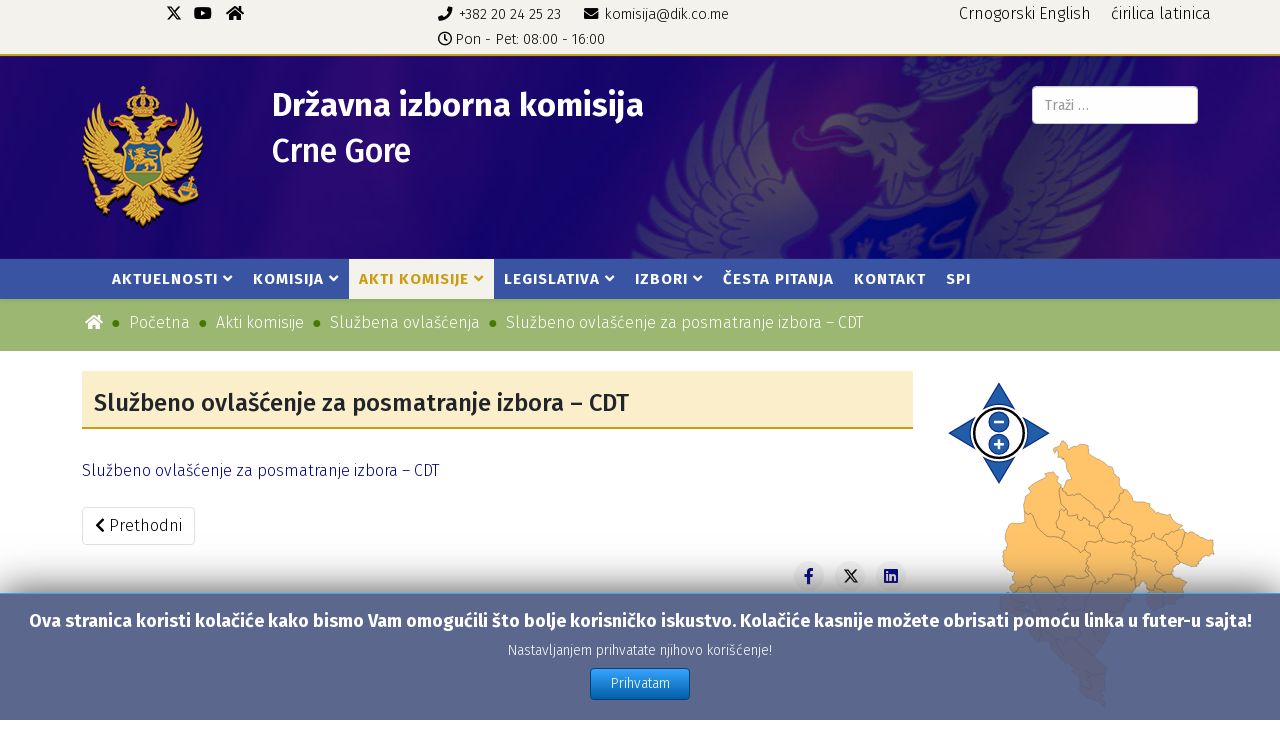

--- FILE ---
content_type: text/html; charset=utf-8
request_url: https://dik.co.me/akti-komisije/sluzbena-ovlascenja/sluzbeno-ovlascenje-za-posmatranje-izbora-cdt
body_size: 11858
content:
<!DOCTYPE html>
<html xmlns="http://www.w3.org/1999/xhtml" xml:lang="sr-yu" lang="sr-yu" dir="ltr">
	<head>
		<meta http-equiv="X-UA-Compatible" content="IE=edge">
		<meta name="viewport" content="width=device-width, initial-scale=1">
		<meta charset="utf-8">
	<meta name="author" content="DIK Administrator">
	<meta name="generator" content="Joomla! - Open Source Content Management">
	<title> Službeno ovlašćenje za posmatranje izbora – CDT </title>
	<link href="/images/logo-dik-oik/dik-logo.png" rel="icon" type="image/vnd.microsoft.icon">
<link href="/modules/mod_youtube_accordion/css/style.css?3d28bb" rel="stylesheet">
	<link href="/media/vendor/awesomplete/css/awesomplete.css?1.1.7" rel="stylesheet">
	<link href="/media/plg_system_jcemediabox/css/jcemediabox.min.css?7d30aa8b30a57b85d658fcd54426884a" rel="stylesheet">
	<link href="/media/plg_system_jcepro/site/css/content.min.css?86aa0286b6232c4a5b58f892ce080277" rel="stylesheet">
	<link href="//fonts.googleapis.com/css?family=Fira+Sans:300,300italic,regular,italic,500,500italic,700,700italic&amp;amp;subset=latin" rel="stylesheet">
	<link href="/templates/shaper_helix3/css/bootstrap.min.css" rel="stylesheet">
	<link href="/templates/shaper_helix3/css/joomla-fontawesome.min.css" rel="stylesheet">
	<link href="/templates/shaper_helix3/css/font-awesome-v4-shims.min.css" rel="stylesheet">
	<link href="/templates/shaper_helix3/css/template.css" rel="stylesheet">
	<link href="/templates/shaper_helix3/css/presets/preset1.css" rel="stylesheet" class="preset">
	<link href="/templates/shaper_helix3/css/custom.css" rel="stylesheet">
	<link href="/templates/shaper_helix3/css/frontend-edit.css" rel="stylesheet">
	<link href="/media/jbmedia/css/cookies.css?3d28bb" rel="stylesheet">
	<link href="/modules/mod_accordeonmenuck/themes/default/css.php?cssid=accordeonck120" rel="stylesheet">
	<style>body{font-family:Fira Sans, sans-serif; font-size:16px; font-weight:300; }</style>
	<style>h1{font-family:Fira Sans, sans-serif; font-weight:300; }</style>
	<style>h2{font-family:Fira Sans, sans-serif; font-weight:500; }</style>
	<style>h3{font-family:Fira Sans, sans-serif; font-weight:normal; }</style>
	<style>h4{font-family:Fira Sans, sans-serif; font-weight:normal; }</style>
	<style>h5{font-family:Fira Sans, sans-serif; font-weight:300; }</style>
	<style>h6{font-family:Fira Sans, sans-serif; font-weight:300; }</style>
	<style>.sp-megamenu-parent{font-family:Fira Sans, sans-serif; font-size:15px; font-weight:normal; }</style>
	<style>#sp-top-bar{ background-color:#f4f2ec;color:#000000;padding:2px 0px 2px 0px; }</style>
	<style>#sp-top-bar a{color:#000000;}</style>
	<style>#sp-top-bar a:hover{color:#e40008;}</style>
	<style>#sp-section-2{ background-image:url("/images/DIK/background-dik2.jpg");background-repeat:no-repeat;background-size:cover;background-position:50% 0;background-color:#000080;color:#ffffff; }</style>
	<style>#sp-section-2 a{color:#ffffff;}</style>
	<style>#sp-section-2 a:hover{color:#9ce5ff;}</style>
	<style>#sp-header{ background-color:#3954a3; }</style>
	<style>#sp-breadcrumb{ background-color:#9bb772;color:#ffffff;padding:6px 0px 0px 10px; }</style>
	<style>#sp-breadcrumb a{color:#ffffff;}</style>
	<style>#sp-breadcrumb a:hover{color:#e9b521;}</style>
	<style>#sp-bottom{ background-color:#f5f5f5;padding:100px 0px; }</style>
	<style>#sp-footer{ background-color:#ca9d11; }</style>
	<style>
#accordeonck120 { padding:0;margin:0;padding-top: 5px;padding-right: 10px;padding-bottom: 5px;padding-left: 10px;background: #F4F2EC;background-color: #F4F2EC;background: -moz-linear-gradient(top,  #F4F2EC 0%, #F4F2EC 100%);background: -webkit-gradient(linear, left top, left bottom, color-stop(0%,#F4F2EC), color-stop(100%,#F4F2EC)); background: -webkit-linear-gradient(top,  #F4F2EC 0%,#F4F2EC 100%);background: -o-linear-gradient(top,  #F4F2EC 0%,#F4F2EC 100%);background: -ms-linear-gradient(top,  #F4F2EC 0%,#F4F2EC 100%);background: linear-gradient(top,  #F4F2EC 0%,#F4F2EC 100%); -moz-border-radius: 0px 0px 0px 0px;-webkit-border-radius: 0px 0px 0px 0px;border-radius: 0px 0px 0px 0px;border-top: none;border-right: none;border-bottom: #CA9D11 2px solid ;border-left: none;text-align: left; } 
#accordeonck120 li.accordeonck { list-style: none;overflow: hidden; }
#accordeonck120 ul[class^="content"] { margin:0;padding:0; }
#accordeonck120 li.accordeonck > span { position: relative; display: block; font-family: Fira+Sans+Condensed:500;}
#accordeonck120 li.accordeonck.parent > span { padding-right: 30px;}
#accordeonck120 li.parent > span span.toggler_icon { position: absolute; cursor: pointer; display: block; height: 100%; z-index: 10;right:0; background: url(/images/DIK/Elementi/drop-down-arrow.png) center center no-repeat !important;width: 30px;}
#accordeonck120 li.parent.open > span span.toggler_icon { right:0; background: url(/images/DIK/Elementi/up-arrow.png) center center no-repeat !important;}
#accordeonck120 li.accordeonck.level2 > span { }
#accordeonck120 li.level2 li.accordeonck > span { }
#accordeonck120 a.accordeonck { display: block;text-decoration: none; color: #424242;font-size: 17px;font-weight: bold;}
#accordeonck120 a.accordeonck:hover { text-decoration: none; color: #BD0006;}
#accordeonck120 li.parent > span a { display: block;outline: none; }
#accordeonck120 li.parent.open > span a {  }
#accordeonck120 a.accordeonck > .badge { margin: 0 0 0 5px; }
#accordeonck120 li.level1 > span {  } 
#accordeonck120 li.level1 > span a { padding-top: 5px;padding-right: 5px;padding-bottom: 5px;padding-left: 5px;color: #424242;font-size: 17px;text-transform: uppercase;font-weight: bold; } 
#accordeonck120 li.level1 > span span.accordeonckdesc { color: #424242;font-size: 17px; } 
#accordeonck120 li.level1:hover > span {  } 
#accordeonck120 li.level1:hover > span a { color: #BD0006; } 
#accordeonck120 li.level1.active > span {  } 
#accordeonck120 li.level1.active > span a { color: #BD0006; } 
#accordeonck120 li.level1:hover > span span.accordeonckdesc { color: #BD0006; } 
#accordeonck120 li.level1.active > span span.accordeonckdesc { color: #BD0006; } #accordeonck120 ul[class^="content"] {
	display: none;
}

#accordeonck120 .toggler_icon {
	top: 0;
}</style>
	<style>
#goog-gt-tt {display:none !important;}
.goog-te-banner-frame {display:none !important;}
.goog-te-menu-value:hover {text-decoration:none !important;}
body {top:0 !important;}
#google_translate_element2 {display:none!important;}
</style>
<script src="/media/vendor/jquery/js/jquery.min.js?3.7.1"></script>
	<script src="/media/legacy/js/jquery-noconflict.min.js?504da4"></script>
	<script type="application/json" class="joomla-script-options new">{"joomla.jtext":{"MOD_FINDER_SEARCH_VALUE":"Traži &hellip;","COM_FINDER_SEARCH_FORM_LIST_LABEL":"Rezultati pretrage","JLIB_JS_AJAX_ERROR_OTHER":"Greška pri preuzimanju JSON podataka: HTTP %s kod statusa.","JLIB_JS_AJAX_ERROR_PARSE":"Greška pri parsiranju JSON podataka:<br><code style=\"color:inherit;white-space:pre-wrap;padding:0;margin:0;border:0;background:inherit;\">%s<\/code>"},"finder-search":{"url":"\/component\/finder\/?task=suggestions.suggest&format=json&tmpl=component&Itemid=101"},"system.paths":{"root":"","rootFull":"https:\/\/dik.co.me\/","base":"","baseFull":"https:\/\/dik.co.me\/"},"csrf.token":"fc5af9eee8e1f8040191170374cd4ba2"}</script>
	<script src="/media/system/js/core.min.js?a3d8f8"></script>
	<script src="/media/vendor/awesomplete/js/awesomplete.min.js?1.1.7" defer></script>
	<script src="/media/com_finder/js/finder.min.js?755761" type="module"></script>
	<script src="/media/plg_system_jcemediabox/js/jcemediabox.min.js?7d30aa8b30a57b85d658fcd54426884a"></script>
	<script src="/templates/shaper_helix3/js/bootstrap.min.js"></script>
	<script src="/templates/shaper_helix3/js/jquery.sticky.js"></script>
	<script src="/templates/shaper_helix3/js/main.js"></script>
	<script src="/templates/shaper_helix3/js/frontend-edit.js"></script>
	<script src="/media/com_accordeonmenuck/assets/accordeonmenuck.js"></script>
	<script src="/media/com_accordeonmenuck/assets/jquery.easing.1.3.js"></script>
	<script type="application/ld+json">{"@context":"https://schema.org","@graph":[{"@type":"Organization","@id":"https://dik.co.me/#/schema/Organization/base","name":"Državna izborna komisija • Crna Gora","url":"https://dik.co.me/"},{"@type":"WebSite","@id":"https://dik.co.me/#/schema/WebSite/base","url":"https://dik.co.me/","name":"Državna izborna komisija • Crna Gora","publisher":{"@id":"https://dik.co.me/#/schema/Organization/base"},"potentialAction":{"@type":"SearchAction","target":"https://dik.co.me/component/finder/search?q={search_term_string}&amp;Itemid=101","query-input":"required name=search_term_string"}},{"@type":"WebPage","@id":"https://dik.co.me/#/schema/WebPage/base","url":"https://dik.co.me/akti-komisije/sluzbena-ovlascenja/sluzbeno-ovlascenje-za-posmatranje-izbora-cdt","name":" Službeno ovlašćenje za posmatranje izbora – CDT ","isPartOf":{"@id":"https://dik.co.me/#/schema/WebSite/base"},"about":{"@id":"https://dik.co.me/#/schema/Organization/base"},"inLanguage":"sr-YU"},{"@type":"Article","@id":"https://dik.co.me/#/schema/com_content/article/825","name":" Službeno ovlašćenje za posmatranje izbora – CDT ","headline":" Službeno ovlašćenje za posmatranje izbora – CDT ","inLanguage":"sr-YU","articleSection":"Akti komisije","isPartOf":{"@id":"https://dik.co.me/#/schema/WebPage/base"}}]}</script>
	<script>jQuery(document).ready(function(){WfMediabox.init({"base":"\/","theme":"standard","width":"","height":"","lightbox":0,"shadowbox":0,"icons":1,"overlay":1,"overlay_opacity":0,"overlay_color":"","transition_speed":500,"close":2,"labels":{"close":"Close","next":"Next","previous":"Previous","cancel":"Cancel","numbers":"{{numbers}}","numbers_count":"{{current}} of {{total}}","download":"Download"},"swipe":true,"expand_on_click":true});});</script>
	<script>
var sp_preloader = '0';
</script>
	<script>
var sp_gotop = '1';
</script>
	<script>
var sp_offanimation = 'default';
</script>
	<script>jQuery(document).ready(function(jQuery){new Accordeonmenuck('#accordeonck120', {fadetransition : false,eventtype : 'click',transition : 'linear',menuID : 'accordeonck120',defaultopenedid : '',activeeffect : '',showcounter : '',showactive : '',closeothers : '1',duree : 300});}); </script>
	<meta property="og:url" content="https://dik.co.me/akti-komisije/sluzbena-ovlascenja/sluzbeno-ovlascenje-za-posmatranje-izbora-cdt" />
	<meta property="og:type" content="article" />
	<meta property="og:title" content=" Službeno ovlašćenje za posmatranje izbora – CDT " />
	<meta property="og:description" content="Službeno ovlašćenje za posmatranje izbora – CDT" />
		<script src="/cyrlatconverter.min.js"></script>

	</head>
	
	<body class="site com-content view-article layout-blog no-task itemid-1146 sr-yu ltr  sticky-header layout-fluid off-canvas-menu-init">
	
		<div class="body-wrapper">
			<div class="body-innerwrapper">
				<section id="sp-top-bar"><div class="row"><div id="sp-top1" class="col-lg-4 "><div class="sp-column "><ul class="social-icons"><li><a target="_blank" href="https://twitter.com/DIKMNE" aria-label="twitter"><i class="fa fa-twitter"></i></a></li><li><a target="_blank" href="https://www.youtube.com/channel/UCbLN6KipUQEWVTfldZzNZiw" aria-label="youtube"><i class="fa fa-youtube"></i></a></li><li><a target="_blank" href="https://dik.co.me"><i class="fa fa-home"></i></a></li></ul></div></div><div id="sp-top2" class="col-lg-4 "><div class="sp-column "><ul class="sp-contact-info"><li class="sp-contact-phone"><i class="fa fa-phone" aria-hidden="true"></i> <a href="tel:+38220242523">+382 20 24 25 23 </a></li><li class="sp-contact-email"><i class="fa fa-envelope" aria-hidden="true"></i> <a href="mailto:komisija@dik.co.me">komisija@dik.co.me</a></li><li class="sp-contact-time"><i class="fa fa-clock-o" aria-hidden="true"></i>Pon - Pet: 08:00 - 16:00</li></ul></div></div><div id="sp-top3" class="col-lg-4 "><div class="sp-column "><div class="sp-module "><div class="sp-module-content">

<script type="text/javascript">
/* <![CDATA[ */
function GTranslateGetCurrentLang() {var keyValue = document.cookie.match('(^|;) ?googtrans=([^;]*)(;|$)');return keyValue ? keyValue[2].split('/')[2] : null;}
function GTranslateFireEvent(element,event){try{if(document.createEventObject){var evt=document.createEventObject();element.fireEvent('on'+event,evt)}else{var evt=document.createEvent('HTMLEvents');evt.initEvent(event,true,true);element.dispatchEvent(evt)}}catch(e){}}
function doGTranslate(lang_pair){if(lang_pair.value)lang_pair=lang_pair.value;if(lang_pair=='')return;var lang=lang_pair.split('|')[1];if(GTranslateGetCurrentLang() == null && lang == lang_pair.split('|')[0])return;var teCombo;var sel=document.getElementsByTagName('select');for(var i=0;i<sel.length;i++)if(sel[i].className=='goog-te-combo')teCombo=sel[i];if(document.getElementById('google_translate_element2')==null||document.getElementById('google_translate_element2').innerHTML.length==0||teCombo.length==0||teCombo.innerHTML.length==0){setTimeout(function(){doGTranslate(lang_pair)},500)}else{teCombo.value=lang;GTranslateFireEvent(teCombo,'change');GTranslateFireEvent(teCombo,'change')}}
/* ]]> */
</script>
<div id="google_translate_element2"></div>
<script type="text/javascript">function googleTranslateElementInit2() {new google.translate.TranslateElement({pageLanguage: 'sr', autoDisplay: false}, 'google_translate_element2');}</script>
<script type="text/javascript" src="//translate.google.com/translate_a/element.js?cb=googleTranslateElementInit2"></script>

<a href="#" onclick="doGTranslate('sr|sr');return false;" title="Crnogorski" class="flag nturl notranslate">Crnogorski</a> <a href="#" onclick="doGTranslate('sr|en');return false;" title="English" class="flag nturl notranslate">English</a> </div></div><div class="sp-module "><div class="sp-module-content">
<div id="mod-custom241" class="mod-custom custom">
    <a href="#" class="cyr">ćirilica</a> <a href="#" class="lat">latinica</a></div>
</div></div></div></div></div></section><section id="sp-section-2"><div class="container"><div class="row"><div id="sp-logo" class="col-lg-2 "><div class="sp-column "><div class="logo"><a href="/"><img class="sp-default-logo d-none d-lg-block" src="/images/logo-dik-oik/dik-logo.png" srcset="" alt="Državna izborna komisija • Crna Gora"><img class="sp-default-logo d-block d-lg-none" src="/images/logo-dik-oik/dik-logo.png" alt="Državna izborna komisija • Crna Gora"></a></div></div></div><div id="sp-user1" class="col-lg-8 "><div class="sp-column "><div class="sp-module "><div class="sp-module-content">
<div id="mod-custom218" class="mod-custom custom">
    <h2 style="text-align: left;"><span style="color: #ffffff;"><strong>Državna izborna komisija</strong></span></h2>
<h2 style="text-align: left;"><span style="color: #ffffff;">Crne Gore</span></h2></div>
</div></div></div></div><div id="sp-user2" class="col-lg-2 "><div class="sp-column "><div class="sp-module "><div class="sp-module-content">
<form class="mod-finder js-finder-searchform form-search" action="/component/finder/search?Itemid=101" method="get" role="search">
    <label for="mod-finder-searchword279" class="visually-hidden finder">Pretraga...</label><input type="text" name="q" id="mod-finder-searchword279" class="js-finder-search-query form-control" value="" placeholder="Traži &hellip;">
            <input type="hidden" name="Itemid" value="101"></form>
</div></div></div></div></div></div></section><header id="sp-header"><div class="container"><div class="row"><div id="sp-menu" class="col-8 col-lg-12 "><div class="sp-column ">			<div class='sp-megamenu-wrapper'>
				<a id="offcanvas-toggler" class="d-block d-lg-none" aria-label="Helix3 Megamenu Options" href="#"><i class="fa fa-bars" aria-hidden="true" title="Helix3 Megamenu Options"></i></a>
				<ul class="sp-megamenu-parent menu-zoom d-none d-lg-block"><li class="sp-menu-item"><a  href="/"  ></a></li><li class="sp-menu-item sp-has-child"><a  href="/aktuelnosti"  >Aktuelnosti</a><div class="sp-dropdown sp-dropdown-main sp-menu-right" style="width: 240px;"><div class="sp-dropdown-inner"><ul class="sp-dropdown-items"><li class="sp-menu-item"><a  href="/aktuelnosti/saopstenja"  >Saopštenja</a></li><li class="sp-menu-item"><a  href="/aktuelnosti/medunarodna-saradnja"  >Međunarodna saradnja</a></li></ul></div></div></li><li class="sp-menu-item sp-has-child"><a  href="javascript:void(0);"  >Komisija</a><div class="sp-dropdown sp-dropdown-main sp-menu-center" style="width: 240px;left: -120px;"><div class="sp-dropdown-inner"><ul class="sp-dropdown-items"><li class="sp-menu-item"><a  href="/komisija/o-komisiji"  >O Komisiji</a></li><li class="sp-menu-item"><a  href="/komisija/nadleznosti-dik"  >Nadležnosti DIK</a></li><li class="sp-menu-item sp-has-child"><a  href="/komisija/sastav-dik-a"  >Sastav DIK-a</a><div class="sp-dropdown sp-dropdown-sub sp-menu-right" style="width: 240px;"><div class="sp-dropdown-inner"><ul class="sp-dropdown-items"><li class="sp-menu-item"><a  href="/komisija/sastav-dik-a/aktuelni-sastav-drzavne-izborne-komisije"  >Aktuelni sastav Državne izborne komisije</a></li><li class="sp-menu-item"><a  href="/komisija/sastav-dik-a/sastavi-drzavne-izborne-komisije"  >Sastavi Državne izborne komisije</a></li></ul></div></div></li><li class="sp-menu-item"><a  href="/komisija/strucna-sluzba"  >Stručna služba</a></li></ul></div></div></li><li class="sp-menu-item sp-has-child active"><a  href="javascript:void(0);"  >Akti komisije</a><div class="sp-dropdown sp-dropdown-main sp-menu-right" style="width: 240px;"><div class="sp-dropdown-inner"><ul class="sp-dropdown-items"><li class="sp-menu-item"><a  href="/akti-komisije/poslovnik"  >Poslovnik</a></li><li class="sp-menu-item"><a  href="/akti-komisije/zapisnici"  >Zapisnici</a></li><li class="sp-menu-item"><a  href="/akti-komisije/rjesenja"  >Rješenja</a></li><li class="sp-menu-item"><a  href="/akti-komisije/rjesenja-po-prigovorima-savnik"  >Rješenja po prigovorima Šavnik</a></li><li class="sp-menu-item"><a  href="/akti-komisije/misljenja"  >Mišljenja</a></li><li class="sp-menu-item"><a  href="/akti-komisije/odluke"  >Odluke</a></li><li class="sp-menu-item"><a  href="/akti-komisije/sazivi"  >Sazivi</a></li><li class="sp-menu-item"><a  href="/akti-komisije/zakljucci"  >Zaključci</a></li><li class="sp-menu-item current-item active"><a  href="/akti-komisije/sluzbena-ovlascenja"  >Službena ovlašćenja</a></li><li class="sp-menu-item"><a  href="/akti-komisije/ostalo"  >Ostalo</a></li></ul></div></div></li><li class="sp-menu-item sp-has-child"><a  href="/legislativa"  >Legislativa</a><div class="sp-dropdown sp-dropdown-main sp-menu-right" style="width: 240px;"><div class="sp-dropdown-inner"><ul class="sp-dropdown-items"><li class="sp-menu-item"><a  href="/legislativa/zakoni"  >Zakoni</a></li><li class="sp-menu-item"><a  href="/legislativa/podzakonska-akta-za-izbor-predsjednika-crne-gore"  >Podzakonska akta za izbor Predsjednika Crne Gore</a></li><li class="sp-menu-item"><a  href="/legislativa/podzakonska-akta-za-izbor-odbornika-i-poslanika"  >Podzakonska akta za izbor odbornika i poslanika</a></li></ul></div></div></li><li class="sp-menu-item sp-has-child"><a  href="/dik-izbori"  >Izbori</a><div class="sp-dropdown sp-dropdown-main sp-dropdown-mega sp-menu-center" style="width: 800px;left: -400px;"><div class="sp-dropdown-inner"><div class="row"><div class="col-sm-4"><ul class="sp-mega-group"><li class="sp-menu-item sp-has-child"><a class="sp-group-title" href="/dik-izbori/za-izbor-poslanika-u-skupstinu-crne-gore"  >Za izbor poslanika u Skupštinu Crne Gore</a><ul class="sp-mega-group-child sp-dropdown-items"><li class="sp-menu-item"><a  href="/dik-izbori/za-izbor-poslanika-u-skupstinu-crne-gore/2023"  >2023</a></li><li class="sp-menu-item"><a  href="/dik-izbori/za-izbor-poslanika-u-skupstinu-crne-gore/2020"  >2020</a></li><li class="sp-menu-item"><a  href="/dik-izbori/za-izbor-poslanika-u-skupstinu-crne-gore/2016"  >2016</a></li><li class="sp-menu-item"><a  href="/dik-izbori/za-izbor-poslanika-u-skupstinu-crne-gore/2012"  >2012</a></li><li class="sp-menu-item"><a  href="/dik-izbori/za-izbor-poslanika-u-skupstinu-crne-gore/2009"  >2009</a></li><li class="sp-menu-item"><a  href="/dik-izbori/za-izbor-poslanika-u-skupstinu-crne-gore/2006"  >2006</a></li></ul></li></ul></div><div class="col-sm-4"><ul class="sp-mega-group"><li class="sp-menu-item sp-has-child"><a class="sp-group-title" href="/dik-izbori/za-izbor-predsjednika-crne-gore"  >Za izbor Predsjednika Crne Gore</a><ul class="sp-mega-group-child sp-dropdown-items"><li class="sp-menu-item"><a  href="/dik-izbori/za-izbor-predsjednika-crne-gore/2023"  >2023</a></li><li class="sp-menu-item"><a  href="/dik-izbori/za-izbor-predsjednika-crne-gore/2018"  >2018</a></li><li class="sp-menu-item"><a  href="/dik-izbori/za-izbor-predsjednika-crne-gore/2013"  >2013</a></li><li class="sp-menu-item"><a  href="/dik-izbori/za-izbor-predsjednika-crne-gore/2008"  >2008</a></li></ul></li></ul></div><div class="col-sm-4"><ul class="sp-mega-group"><li class="sp-menu-item sp-has-child"><a class="sp-group-title" href="/dik-izbori/za-izbor-odbornika-u-skupstinu-opstine"  >Za izbor odbornika u skupštinu opštine</a><ul class="sp-mega-group-child sp-dropdown-items"><li class="sp-menu-item"><a  href="/dik-izbori/za-izbor-odbornika-u-skupstinu-opstine/2022"  >2022</a></li><li class="sp-menu-item"><a  href="/dik-izbori/za-izbor-odbornika-u-skupstinu-opstine/2021"  >2021</a></li><li class="sp-menu-item"><a  href="/dik-izbori/za-izbor-odbornika-u-skupstinu-opstine/2020"  >2020</a></li></ul></li><li class="sp-menu-item"><a  href="/dik-izbori/referendum-2006"  >Referendum 2006</a></li></ul></div></div></div></div></li><li class="sp-menu-item"><a  href="/cesta-pitanja"  >Česta pitanja</a></li><li class="sp-menu-item"><a  href="/kontakt-dik"  >Kontakt</a></li><li class="sp-menu-item"><a  href="/slobodan-pristup-informacijama?view=tabs&amp;layout=accordion"  >SPI</a></li></ul>			</div>
		</div></div></div></div></header><section id="sp-breadcrumb"><div class="container"><div class="row"><div id="sp-breadcrumb" class="col-lg-12 "><div class="sp-column "><div class="sp-module "><div class="sp-module-content">
<ol class="breadcrumb">
	<li class="breadcrumb-item"><i class="fa fa-home"></i></li><li class="breadcrumb-item"><a href="/" class="pathway">Početna</a></li><li class="breadcrumb-item">Akti komisije</li><li class="breadcrumb-item"><a href="/akti-komisije/sluzbena-ovlascenja" class="pathway">Službena ovlašćenja</a></li><li class="breadcrumb-item active"> Službeno ovlašćenje za posmatranje izbora – CDT </li></ol>
</div></div></div></div></div></div></section><section id="sp-page-title"><div class="row"><div id="sp-title" class="col-lg-12 "><div class="sp-column "></div></div></div></section><section id="sp-main-body"><div class="container"><div class="row"><div id="sp-component" class="col-lg-9 "><div class="sp-column "><div id="system-message-container">
	</div>
<article class="item item-page" itemscope itemtype="http://schema.org/Article">
	<meta itemprop="inLanguage" content="sr-YU" />
	
	

	<div class="entry-header">
		
					
<dl class="article-info">
	
		<dt class="article-info-term"></dt>	
			
		
		
		
		
			
			
		
			</dl>
		
					
			<h2 itemprop="name">
									 Službeno ovlašćenje za posmatranje izbora – CDT 							</h2>
												</div>

					
	
	
				
	
			<div itemprop="articleBody">
		<p><a href="/images/DIK-media/izbori/predsjednicki/2023/Sluzbeno-ovlascenje-CDT.pdf" target="_blank">Službeno ovlašćenje za posmatranje izbora – CDT</a></p> 	</div>

	
	
	
<nav class="pagenavigation mt-4">
	<ul class="pagination ms-0">
			<li class="previous page-item">
			<a class="page-link" href="/akti-komisije/sluzbena-ovlascenja/sluzbeno-ovlascenje-za-posmatranje-izbora-cdt1" rel="prev">
			<span class="visually-hidden">
				Prethodni članak:  Službeno ovlašćenje za posmatranje izbora – CDT			</span>
			<span class="icon-chevron-left" aria-hidden="true"></span> <span aria-hidden="true">Prethodni</span>			</a>
		</li>
			</ul>
</nav>
				
	
	
			<div class="article-footer-wrap">
			<div class="article-footer-top">
									<div class="helix-social-share">
		<div class="helix-social-share-icon">
			<ul>
				<li>
					<div class="facebook" data-toggle="tooltip" data-placement="top" title="Share On Facebook">
						<a class="facebook" onClick="window.open('https://www.facebook.com/sharer.php?u=https://dik.co.me/akti-komisije/sluzbena-ovlascenja/sluzbeno-ovlascenje-za-posmatranje-izbora-cdt','Facebook','width=600,height=300,left='+(screen.availWidth/2-300)+',top='+(screen.availHeight/2-150)+''); return false;" href="https://www.facebook.com/sharer.php?u=https://dik.co.me/akti-komisije/sluzbena-ovlascenja/sluzbeno-ovlascenje-za-posmatranje-izbora-cdt">
							<i class="fa fa-facebook"></i>
						</a>
					</div>
				</li>

				<li>
					<div class="twitter"  data-toggle="tooltip" data-placement="top" title="Share On Twitter">
						<a class="twitter" onClick="window.open('https://twitter.com/share?url=https://dik.co.me/akti-komisije/sluzbena-ovlascenja/sluzbeno-ovlascenje-za-posmatranje-izbora-cdt&amp;text=%20Službeno%20ovlašćenje%20za%20posmatranje%20izbora%20–%20CDT%20','Twitter share','width=600,height=300,left='+(screen.availWidth/2-300)+',top='+(screen.availHeight/2-150)+''); return false;" href="http://twitter.com/share?url=https://dik.co.me/akti-komisije/sluzbena-ovlascenja/sluzbeno-ovlascenje-za-posmatranje-izbora-cdt&amp;text=%20Službeno%20ovlašćenje%20za%20posmatranje%20izbora%20–%20CDT%20">
							<i class="fa fa-twitter"></i>
						</a>
					</div>
				</li>
				
				<li>
					<div class="linkedin">
						<a class="linkedin" data-toggle="tooltip" data-placement="top" title="Share On Linkedin" onClick="window.open('https://www.linkedin.com/shareArticle?mini=true&url=https://dik.co.me/akti-komisije/sluzbena-ovlascenja/sluzbeno-ovlascenje-za-posmatranje-izbora-cdt','Linkedin','width=585,height=666,left='+(screen.availWidth/2-292)+',top='+(screen.availHeight/2-333)+''); return false;" href="https://www.linkedin.com/shareArticle?mini=true&url=https://dik.co.me/akti-komisije/sluzbena-ovlascenja/sluzbeno-ovlascenje-za-posmatranje-izbora-cdt" >
							<i class="fa fa-linkedin-square"></i>
						</a>
					</div>
				</li>
			</ul>
		</div>		
	</div>
			</div>
					</div>
	
</article></div></div><div id="sp-right" class="col-lg-3 "><div class="sp-column class2"><div class="sp-module "><div class="sp-module-content">
<div id="mod-custom262" class="mod-custom custom">
    <div><embed src="https://dik.co.me/images/DIK/mapa-cg/mapa.svg" type="image/svg+xml" /></div></div>
</div></div><div class="sp-module "><div class="sp-module-content"><div class="accordeonck">
<ul class="menu" id="accordeonck120">
<li id="item-114" class="accordeonck item114 active first parent parent level1 " data-level="1" ><span class="accordeonck_outer toggler toggler_1"><span class="toggler_icon"></span><a class="separator accordeonck "  href="javascript:void(0);">Opštinske izborne komisije<span class="accordeonckdesc"></span></a></span><ul class="content_1 accordeonck" style=""><li id="item-193" class="accordeonck item193 first level2 " data-level="2" ><span class="accordeonck_outer "><a class="accordeonck " href="/oik-andrijevica-pocetna" >Andrijevica<span class="accordeonckdesc"></span></a></span></li><li id="item-136" class="accordeonck item136 level2 " data-level="2" ><span class="accordeonck_outer "><a class="accordeonck " href="/oik-bar-pocetna" >Bar<span class="accordeonckdesc"></span></a></span></li><li id="item-194" class="accordeonck item194 level2 " data-level="2" ><span class="accordeonck_outer "><a class="accordeonck " href="/oik-berane-pocetna" >Berane<span class="accordeonckdesc"></span></a></span></li><li id="item-195" class="accordeonck item195 level2 " data-level="2" ><span class="accordeonck_outer "><a class="accordeonck " href="/oik-bijelo-polje-pocetna" >Bijelo Polje<span class="accordeonckdesc"></span></a></span></li><li id="item-196" class="accordeonck item196 level2 " data-level="2" ><span class="accordeonck_outer "><a class="accordeonck " href="/oik-budva-pocetna" >Budva<span class="accordeonckdesc"></span></a></span></li><li id="item-197" class="accordeonck item197 level2 " data-level="2" ><span class="accordeonck_outer "><a class="accordeonck " href="/oik-cetinje-pocetna" >Cetinje<span class="accordeonckdesc"></span></a></span></li><li id="item-107" class="accordeonck item107 level2 " data-level="2" ><span class="accordeonck_outer "><a class="accordeonck " href="/oik-danilovgrad-pocetna" >Danilovgrad<span class="accordeonckdesc"></span></a></span></li><li id="item-199" class="accordeonck item199 level2 " data-level="2" ><span class="accordeonck_outer "><a class="accordeonck " href="/oik-gusinje-pocetna" >Gusinje<span class="accordeonckdesc"></span></a></span></li><li id="item-273" class="accordeonck item273 level2 " data-level="2" ><span class="accordeonck_outer "><a class="accordeonck " href="/oik-herceg-novi-pocetna" >Herceg Novi<span class="accordeonckdesc"></span></a></span></li><li id="item-274" class="accordeonck item274 level2 " data-level="2" ><span class="accordeonck_outer "><a class="accordeonck " href="/oik-kolasin-pocetna" >Kolašin<span class="accordeonckdesc"></span></a></span></li><li id="item-275" class="accordeonck item275 level2 " data-level="2" ><span class="accordeonck_outer "><a class="accordeonck " href="/oik-kotor-pocetna" >Kotor<span class="accordeonckdesc"></span></a></span></li><li id="item-276" class="accordeonck item276 level2 " data-level="2" ><span class="accordeonck_outer "><a class="accordeonck " href="/oik-mojkovac-pocetna" >Mojkovac<span class="accordeonckdesc"></span></a></span></li><li id="item-277" class="accordeonck item277 level2 " data-level="2" ><span class="accordeonck_outer "><a class="accordeonck " href="/oik-niksic-pocetna" >Nikšić<span class="accordeonckdesc"></span></a></span></li><li id="item-278" class="accordeonck item278 level2 " data-level="2" ><span class="accordeonck_outer "><a class="accordeonck " href="/oik-petnjica-pocetna" >Petnjica<span class="accordeonckdesc"></span></a></span></li><li id="item-279" class="accordeonck item279 level2 " data-level="2" ><span class="accordeonck_outer "><a class="accordeonck " href="/oik-plav-pocetna" >Plav<span class="accordeonckdesc"></span></a></span></li><li id="item-280" class="accordeonck item280 level2 " data-level="2" ><span class="accordeonck_outer "><a class="accordeonck " href="/oik-pljevlja-pocetna" >Pljevlja<span class="accordeonckdesc"></span></a></span></li><li id="item-281" class="accordeonck item281 level2 " data-level="2" ><span class="accordeonck_outer "><a class="accordeonck " href="/oik-pluzine-pocetna" >Plužine<span class="accordeonckdesc"></span></a></span></li><li id="item-102" class="accordeonck item102 level2 " data-level="2" ><span class="accordeonck_outer "><a class="accordeonck " href="/oik-podgorica-pocetna" >Podgorica<span class="accordeonckdesc"></span></a></span></li><li id="item-282" class="accordeonck item282 level2 " data-level="2" ><span class="accordeonck_outer "><a class="accordeonck " href="/oik-rozaje-pocetna" >Rožaje<span class="accordeonckdesc"></span></a></span></li><li id="item-283" class="accordeonck item283 level2 " data-level="2" ><span class="accordeonck_outer "><a class="accordeonck " href="/oik-tivat-pocetna" >Tivat<span class="accordeonckdesc"></span></a></span></li><li id="item-284" class="accordeonck item284 level2 " data-level="2" ><span class="accordeonck_outer "><a class="accordeonck " href="/oik-tuzi-pocetna" >Tuzi<span class="accordeonckdesc"></span></a></span></li><li id="item-285" class="accordeonck item285 level2 " data-level="2" ><span class="accordeonck_outer "><a class="accordeonck " href="/oik-ulcinj-pocetna" >Ulcinj<span class="accordeonckdesc"></span></a></span></li><li id="item-286" class="accordeonck item286 level2 " data-level="2" ><span class="accordeonck_outer "><a class="accordeonck " href="/oik-zeta-pocetna" >Zeta<span class="accordeonckdesc"></span></a></span></li><li id="item-287" class="accordeonck item287 level2 " data-level="2" ><span class="accordeonck_outer "><a class="accordeonck " href="/oik-savnik-pocetna" >Šavnik<span class="accordeonckdesc"></span></a></span></li><li id="item-288" class="accordeonck item288 last level2 " data-level="2" ><span class="accordeonck_outer "><a class="accordeonck " href="/oik-zabljak-pocetna" >Žabljak<span class="accordeonckdesc"></span></a></span></li></ul></li></ul></div>
</div></div><div class="sp-module "><h3 class="sp-module-title">Live streaming sjednica DIK</h3><div class="sp-module-content">
<div id="mod-custom285" class="mod-custom custom">
    <p><a href="https://www.youtube.com/@dikmne/streams" target="_blank" rel="noopener"><img src="/images/banners/live.png" alt="live" width="128" height="128" style="display: block; margin-left: auto; margin-right: auto;" /></a></p></div>
</div></div><div class="sp-module "><h3 class="sp-module-title">Online edukacije</h3><div class="sp-module-content">
<div id="mod-custom284" class="mod-custom custom">
    <p><a href="https://e-obuka.me/" target="_blank" rel="noopener"><img src="/images/DIK/Elementi/obuke.png" alt="obuke" width="306" height="204" style="display: block; margin-left: auto; margin-right: auto;" /></a></p></div>
</div></div><div class="sp-module "><div class="sp-module-content">
<div id="mod-custom229" class="mod-custom custom">
    <p style="text-align: center;"><a href="/images/DIK-media/Vodic/CGO-vodic-o-izborima-web.pdf" target="_blank"><img src="/images/DIK-media/Vodic/CGO-vodic-o-izborima-web.jpg" alt="CGO vodic o izborima web" width="306" height="372" style="display: block; margin-left: auto; margin-right: auto;" /></a></p></div>
</div></div><div class="sp-module "><div class="sp-module-content">
<div id="mod-custom275" class="mod-custom custom">
    <div id="stari-sajt">
<style>
        #stari-sajt {

            color: #1a5e93;
            background-color: #f4f2ec;
            font-size: 15px;
            font-family: Fira Sans;
            padding-top: 15px;
            cursor: pointer;
            border-bottom: solid 3px #e40008;
            border-bottom-right-radius: 20px;
            border-top-left-radius: 20px;
            font-weight: 400;

        }

        #stari-sajt:hover {
            color: #bd0006;


        }
    </style>
<p style="text-align: center;"><a href="https://dikcg.me/wpold/" target="_blank" rel="noopener"> STARI WEB-SAJT → </a></p>
</div></div>
</div></div><div class="sp-module "><div class="sp-module-content">
<div id="mod-custom283" class="mod-custom custom">
    <p></p></div>
</div></div></div></div></div></div></section><section id="sp-youtube-kanal"><div class="container"><div class="row"><div id="sp-position7" class="col-lg-12 "><div class="sp-column "><div class="sp-module "><h3 class="sp-module-title">Naš YouTube kanal</h3><div class="sp-module-content">

<div class="youtube-accordion" style="--yt-width: 410px; --yt-gap: 10px; --yt-color-active: #faeecb; --yt-color-inactive: #f4f4f4; --yt-font-active: #000000; --yt-font-inactive: #333333; --yt-accordion-bg: #ffffff; --yt-color-hover: #555555; --yt-bg-hover: #e0e0e0;">

    <!-- Po izboru -->
    <div class="accordion-item">
        <h3 class="accordion-header active">Po izboru</h3>
        <div class="accordion-content show">
            <div class="video-row">
                                                            <div class="video-wrapper glare-on">
                            <iframe class="yt-video" src="https://www.youtube.com/embed/Kjaa9yOm43A?enablejsapi=1" frameborder="0" allowfullscreen></iframe>
                        </div>
                                            <div class="video-wrapper glare-on">
                            <iframe class="yt-video" src="https://www.youtube.com/embed/1jsDQDPam8Y?enablejsapi=1" frameborder="0" allowfullscreen></iframe>
                        </div>
                                            <div class="video-wrapper glare-on">
                            <iframe class="yt-video" src="https://www.youtube.com/embed/XUSkIDTOltg?enablejsapi=1" frameborder="0" allowfullscreen></iframe>
                        </div>
                                                </div>
        </div>
    </div>

    <!-- Najnovije -->
    <div class="accordion-item">
        <h3 class="accordion-header">Najnovije</h3>
        <div class="accordion-content">
            <div class="video-row">
                                                            <div class="video-wrapper glare-on">
                            <iframe class="yt-video" src="https://www.youtube.com/embed/uhuPRlxpo8I?enablejsapi=1" frameborder="0" allowfullscreen></iframe>
                            <p>Državna izborna komisija – 26. sjednica, 04.07.2025.</p>
                        </div>
                                            <div class="video-wrapper glare-on">
                            <iframe class="yt-video" src="https://www.youtube.com/embed/cv31cqcmzcY?enablejsapi=1" frameborder="0" allowfullscreen></iframe>
                            <p>Državna izborna komisija – 25. sjednica, 27.06.2025.</p>
                        </div>
                                            <div class="video-wrapper glare-on">
                            <iframe class="yt-video" src="https://www.youtube.com/embed/UQdVEA9dUQI?enablejsapi=1" frameborder="0" allowfullscreen></iframe>
                            <p>Državna izborna komisija – 24. sjednica, 19.06.2025.</p>
                        </div>
                                                </div>
        </div>
    </div>

    <!-- Live -->
    <div class="accordion-item">
        <h3 class="accordion-header">Prenosi uživo</h3>
        <div class="accordion-content">
            <div class="video-row">
                                                            <div class="video-wrapper glare-on">
                            <iframe class="yt-video" src="https://www.youtube.com/embed/uhuPRlxpo8I?enablejsapi=1" frameborder="0" allowfullscreen></iframe>
                            <p>Državna izborna komisija – 26. sjednica, 04.07.2025.</p>
                        </div>
                                            <div class="video-wrapper glare-on">
                            <iframe class="yt-video" src="https://www.youtube.com/embed/cv31cqcmzcY?enablejsapi=1" frameborder="0" allowfullscreen></iframe>
                            <p>Državna izborna komisija – 25. sjednica, 27.06.2025.</p>
                        </div>
                                            <div class="video-wrapper glare-on">
                            <iframe class="yt-video" src="https://www.youtube.com/embed/UQdVEA9dUQI?enablejsapi=1" frameborder="0" allowfullscreen></iframe>
                            <p>Državna izborna komisija – 24. sjednica, 19.06.2025.</p>
                        </div>
                                                </div>
        </div>
    </div>

</div>

<script>
document.addEventListener('DOMContentLoaded', function() {
    const headers = document.querySelectorAll('.accordion-header');
    headers.forEach(header => {
        header.addEventListener('click', () => {
            document.querySelectorAll('.accordion-header').forEach(h => h.classList.remove('active'));
            document.querySelectorAll('.accordion-content').forEach(c => c.classList.remove('show'));
            header.classList.add('active');
            header.nextElementSibling.classList.add('show');
        });
    });
});
</script>

<!-- YouTube IFrame API -->
<script src="https://www.youtube.com/iframe_api"></script>
<script>
function onYouTubeIframeAPIReady() {
    const iframes = document.querySelectorAll('.yt-video');
    iframes.forEach((iframe) => {
        new YT.Player(iframe, {
            events: {
                'onStateChange': function(event) {
                    if (event.data === YT.PlayerState.PLAYING) {
                        iframe.closest('.video-wrapper').classList.remove('glare-on');
                    }
                }
            }
        });
    });
}
</script>
</div></div><div class="sp-module "><h3 class="sp-module-title">Pogledajte još</h3><div class="sp-module-content">
<div id="mod-custom227" class="mod-custom custom">
    <div class="wf-columns wf-columns-stack-medium" data-wf-columns="1">
<div class="wf-column">
<h5 style="text-align: center;"><a href="/obrasci"><img src="/images/DIK/Elementi/obrazci.png" alt="biracki spisak" width="150" height="150" style="display: block; margin-left: auto; margin-right: auto;" /></a><a href="/obrasci">OBRASCI→</a></h5>
<hr />
<p style="text-align: center;">Aktuelni obrasci za preuzimanje.</p>
</div>
<div class="wf-column">
<h5 style="text-align: center;"><a href="http://www.biraci.me/" target="_blank" rel="noopener"><img src="/images/DIK/Elementi/biracki-spisak.png" alt="biracki spisak" width="150" height="150" style="display: block; margin-left: auto; margin-right: auto;" /></a><a href="http://www.biraci.me/" target="_blank" rel="noopener">BIRAČKI SPISAK →</a></h5>
<hr />
<p style="text-align: center;">Provjerite da li ste upisani u birački spisak.</p>
<p>&nbsp;</p>
</div>
<div class="wf-column">
<h5 style="text-align: center;"><a href="/index.php/cesta-pitanja/parlamentarni-izbori"><img src="/images/DIK/Elementi/faq.png" alt="biracki spisak" width="150" height="150" style="display: block; margin-left: auto; margin-right: auto;" /></a><a href="/index.php/cesta-pitanja/parlamentarni-izbori">ČESTA PITANJA →</a></h5>
<hr />
<p style="text-align: center;">U ovom odjeljku davaćemo odgovore na najčešće postavljena pitanja.</p>
</div>
<div class="wf-column">
<h5 style="text-align: center;"><a href="/edukacije"><img src="/images/DIK/Elementi/edukacija.png" alt="biracki spisak" width="150" height="150" style="display: block; margin-left: auto; margin-right: auto;" /></a><a href="/edukacije">EDUKACIJA →</a></h5>
<hr />
<p style="text-align: center;">Ovdje možete vidjeti materijal za edukaciju biračkih odbora i birača.</p>
</div>
<!--
	<div class="wf-column">
		<h5 style="text-align: center;"><a href="https://provjeripotpis.me/" target="_blank" rel="noopener"><img src="/images/DIK/Elementi/potpis.png" alt="biracki spisak" width="150" height="150" style="display: block; margin-left: auto; margin-right: auto;" /></a><a href="https://provjeripotpis.me/" target="_blank" rel="noopener">PROVJERI POTPIS →</a></h5>
		<hr />
		<p style="text-align: center;">Aplikacija za provjeru potpisa birača kandidatima, izbornim listama.</p>
	</div> --></div></div>
</div></div></div></div></div></div></section><section id="sp-element-bottom" class="d-none d-md-block"><div class="row"><div id="sp-user4" class="col-lg-12 "><div class="sp-column "><div class="sp-module "><div class="sp-module-content">
<div id="mod-custom129" class="mod-custom custom">
    <svg id="visual" viewBox="0 0 1920 60"  xmlns="http://www.w3.org/2000/svg" xmlns:xlink="http://www.w3.org/1999/xlink" version="1.1"><rect x="0" y="0" width="1920" height="60" fill="#ffffff"></rect><path d="M0 41L80 43.2C160 45.3 320 49.7 480 45.8C640 42 800 30 960 23.7C1120 17.3 1280 16.7 1440 21.8C1600 27 1760 38 1840 43.5L1920 49L1920 61L1840 61C1760 61 1600 61 1440 61C1280 61 1120 61 960 61C800 61 640 61 480 61C320 61 160 61 80 61L0 61Z" fill="#f5f5f5" stroke-linecap="round" stroke-linejoin="miter"></path></svg></div>
</div></div></div></div></div></section><section id="sp-bottom"><div class="container"><div class="row"><div id="sp-bottom1" class="col-md-6 col-lg-4 "><div class="sp-column "><div class="sp-module "><h3 class="sp-module-title">Edukacije</h3><div class="sp-module-content">
<div id="mod-custom126" class="mod-custom custom">
    <ul>
<li><a href="/edukacije/edukacije-birackih-odbora">Edukacija biračkih odbora</a></li>
</ul>
<hr />
<ul>
<li><a href="/edukacije/edukacija-biraca">Edukacija birača</a></li>
</ul>
<hr />
<ul>
<li><a href="/edukacije/prirucnici-za-edukacije">Priručnici za edukacije</a></li>
</ul></div>
</div></div></div></div><div id="sp-bottom2" class="col-md-6 col-lg-4 "><div class="sp-column "><div class="sp-module "><h3 class="sp-module-title">Nabavke / Izvještaji</h3><div class="sp-module-content">
<div id="mod-custom128" class="mod-custom custom">
    <ul>
<li><a href="/pravilnici">Pravilnici</a></li>
</ul>
<hr />
<ul>
<li><a href="/javne-nabavke">Javne nabavke</a></li>
</ul>
<hr />
<ul>
<li><a href="/ugovori">Ugovori</a></li>
</ul>
<hr />
<ul>
<li><a href="/analiticke-kartice-putni-nalozi">Analitičke kartice / Putni nalozi</a></li>
</ul>
<hr />
<ul>
<li><a href="/izvjestaji" target="_blank">Izvještaji</a></li>
</ul>
<p>&nbsp;</p></div>
</div></div></div></div><div id="sp-bottom3" class="col-md-6 col-lg-4 "><div class="sp-column "><div class="sp-module "><h3 class="sp-module-title">Korisni linkovi</h3><div class="sp-module-content">
<div id="mod-custom228" class="mod-custom custom">
    <ul>
<li><a href="https://www.osce.org/mission-to-montenegro">OSCE Mission to Montenegro</a></li>
<li><a href="https://www.ifes.org/">IFES</a></li>
<li><a href="http://www.aceeeo.org/">ACEEEO</a></li>
<li><a href="https://www.skupstina.me/me/kategorije/odbor-za-sveobuhvatnu-izbornu-reformu" target="_blank" rel="noopener">Odbor za sveobuhvatnu reformu izbornog i drugog zakonodavstva</a></li>
<li><a href="http://www.antikorupcija.me/me/" target="_blank" rel="noopener">Agencija za sprečavanje korupcije</a></li>
<li><a href="http://www.mup.gov.me/" target="_blank" rel="noopener">Ministarstvo unutrašnjih poslova</a></li>
<li><a href="http://www.ardcg.org/" target="_blank" rel="noopener">Agencija za elektronske medije</a></li>
</ul></div>
</div></div></div></div></div></div></section><footer id="sp-footer"><div class="container"><div class="row"><div id="sp-footer1" class="col-lg-12 "><div class="sp-column "><div class="sp-module "><div class="sp-module-content"><!--googleoff: all-->
<style type="text/css">  
	.jb-cookie.color p a {
		color: #37a4fc;
	} 

	.jb-cookie .bgcolor {
		background: #495680;
	}
	
	.jb-cookie.top {
		border-bottom: 1px solid #024175;
	}

	.jb-cookie.bottom {
		border-top: 1px solid #37a4fc;
	}
	
	.jb-cookie.color {
		color: #ffffff;
	}
	
	.jb-accept {
		color: #ffffff;
		background-image: -webkit-linear-gradient(#37a4fc 0%, #025fab 100%);
		background-image: -moz-linear-gradient(#37a4fc 0%, #025fab 100%);
		background-image: -o-linear-gradient(#37a4fc 0%, #025fab 100%);
		background-image: -webkit-gradient(linear, 0 0, 0 100%, from(#37a4fc), to(#025fab));
		background-image: linear-gradient(#37a4fc 0%, #025fab 100%);
		max-width: 100px;
		line-height: 30px;
		padding: 0;
		border: 1px solid #024175;
	}
	
	.jb-decline.link {
		color: #ffffff;
		padding: 0;
	}
</style>
	<!-- Template Decline -->
	<div class="jb-cookie-decline  robots-noindex robots-nofollow robots-nocontent" style="display: none;">
		Obrišite kolačiće pomoću ovog linka:		<span class="btn btn-link jb-decline link"><i class="hasTooltip fa fa-trash-o" data-bs-toggle="tooltip" title="Delete cookies"></i></span>
	</div>
	<!-- Template Default bootstrap -->
	<div class="jb-cookie bottom color  robots-noindex robots-nofollow robots-nocontent" style="display: none;">
	   
		<!-- BG color -->
		<div class="jb-cookie-bg bgcolor"></div>
	    
		<p class="jb-cookie-title">Ova stranica koristi kolačiće kako bismo Vam omogućili što bolje korisničko iskustvo.

Kolačiće kasnije možete obrisati pomoću linka u futer-u sajta!</p>
	     
		<p class="jb-color">Nastavljanjem prihvatate njihovo korišćenje! 					</p>
	    
	    <div class="jb-accept">Prihvatam</div>
	    
	</div>
	
	
<!--googleon: all-->


<script type="text/javascript">
    jQuery(document).ready(function () { 
    	function setCookie(c_name,value,exdays,domain) {
			if (domain != '') {domain = '; domain=' + domain}

			var exdate=new Date();
			exdate.setDate(exdate.getDate() + exdays);
			var c_value=escape(value) + ((exdays==null) ? "" : "; expires="+exdate.toUTCString()) + "; path=/" + domain;

			document.cookie=c_name + "=" + c_value;
		}

		var $jb_cookie = jQuery('.jb-cookie'),
			cookieValue = document.cookie.replace(/(?:(?:^|.*;\s*)jbcookies\s*\=\s*([^;]*).*$)|^.*$/, "$1");

		if (cookieValue === '') { // NO EXIST
			$jb_cookie.delay(1000).slideDown('fast');
					} else { // YES EXIST
				jQuery('.jb-cookie-decline').fadeIn('slow', function() {});
				}

		jQuery('.jb-accept').click(function() {
			setCookie("jbcookies","yes",90,"");
			$jb_cookie.slideUp('slow');
			jQuery('.jb-cookie-decline').fadeIn('slow', function() {});
		});

		jQuery('.jb-decline').click(function() {
			jQuery('.jb-cookie-decline').fadeOut('slow', function() {
							});
			setCookie("jbcookies","",0,"");
			$jb_cookie.delay(1000).slideDown('fast');
		});
    });
</script>
</div></div><span class="sp-copyright">© 2025 Državna izborna komisija Crna Gora</span></div></div></div></div></footer>			</div>
		</div>
		
		<!-- Off Canvas Menu -->
		<div class="offcanvas-menu">
			<a href="#" class="close-offcanvas" aria-label="Close"><i class="fa fa-remove" aria-hidden="true" title="Close"></i></a>
			<div class="offcanvas-inner">
									<div class="sp-module "><div class="sp-module-content">
<div id="mod-custom271" class="mod-custom custom">
    <div id="sp-user1" class="col-lg-8">
<div class="sp-column">
<div class="sp-module">
<div class="sp-module-content">
<div id="mod-custom218" class="mod-custom custom">
<h5><strong><img src="/images/logo-dik-oik/dik-logo.png" alt="dik logo" width="63" height="74" style="margin-right: 9px; margin-bottom: 9px; float: left;" /></strong></h5>
<h5><strong>Državna izborna komisija</strong></h5>
<h5>Crne Gore</h5>
</div>
</div>
</div>
</div>
</div></div>
</div></div><div class="sp-module "><div class="sp-module-content"><ul class="nav menu">
<li class="item-101"><a href="/" > POČETNA</a></li><li class="item-126  deeper parent"><a href="/aktuelnosti" > Aktuelnosti</a><span class="offcanvas-menu-toggler collapsed" data-bs-toggle="collapse" data-bs-target="#collapse-menu-126"><i class="open-icon fa fa-angle-down"></i><i class="close-icon fa fa-angle-up"></i></span><ul class="collapse" id="collapse-menu-126"><li class="item-232"><a href="/aktuelnosti/saopstenja" > Saopštenja</a></li><li class="item-450"><a href="/aktuelnosti/medunarodna-saradnja" > Međunarodna saradnja</a></li></ul></li><li class="item-115  divider deeper parent"><a class="separator ">Komisija</a>
<span class="offcanvas-menu-toggler collapsed" data-bs-toggle="collapse" data-bs-target="#collapse-menu-115"><i class="open-icon fa fa-angle-down"></i><i class="close-icon fa fa-angle-up"></i></span><ul class="collapse" id="collapse-menu-115"><li class="item-116"><a href="/komisija/o-komisiji" > O Komisiji</a></li><li class="item-117"><a href="/komisija/nadleznosti-dik" > Nadležnosti DIK</a></li><li class="item-118  deeper parent"><a href="/komisija/sastav-dik-a" > Sastav DIK-a</a><span class="offcanvas-menu-toggler collapsed" data-bs-toggle="collapse" data-bs-target="#collapse-menu-118"><i class="open-icon fa fa-angle-down"></i><i class="close-icon fa fa-angle-up"></i></span><ul class="collapse" id="collapse-menu-118"><li class="item-784"><a href="/komisija/sastav-dik-a/aktuelni-sastav-drzavne-izborne-komisije" > Aktuelni sastav Državne izborne komisije</a></li><li class="item-294"><a href="/komisija/sastav-dik-a/sastavi-drzavne-izborne-komisije" > Sastavi Državne izborne komisije</a></li></ul></li><li class="item-119"><a href="/komisija/strucna-sluzba" > Stručna služba</a></li></ul></li><li class="item-127  active divider deeper parent"><a class="separator ">Akti komisije</a>
<span class="offcanvas-menu-toggler collapsed" data-bs-toggle="collapse" data-bs-target="#collapse-menu-127"><i class="open-icon fa fa-angle-down"></i><i class="close-icon fa fa-angle-up"></i></span><ul class="collapse" id="collapse-menu-127"><li class="item-128"><a href="/akti-komisije/poslovnik" > Poslovnik</a></li><li class="item-231"><a href="/akti-komisije/zapisnici" > Zapisnici</a></li><li class="item-129"><a href="/akti-komisije/rjesenja" > Rješenja</a></li><li class="item-1145"><a href="/akti-komisije/rjesenja-po-prigovorima-savnik" > Rješenja po prigovorima Šavnik</a></li><li class="item-130"><a href="/akti-komisije/misljenja" > Mišljenja</a></li><li class="item-131"><a href="/akti-komisije/odluke" > Odluke</a></li><li class="item-132"><a href="/akti-komisije/sazivi" > Sazivi</a></li><li class="item-1057"><a href="/akti-komisije/zakljucci" > Zaključci</a></li><li class="item-1146  current active"><a href="/akti-komisije/sluzbena-ovlascenja" > Službena ovlašćenja</a></li><li class="item-451"><a href="/akti-komisije/ostalo" > Ostalo</a></li></ul></li><li class="item-133  deeper parent"><a href="/legislativa" > Legislativa</a><span class="offcanvas-menu-toggler collapsed" data-bs-toggle="collapse" data-bs-target="#collapse-menu-133"><i class="open-icon fa fa-angle-down"></i><i class="close-icon fa fa-angle-up"></i></span><ul class="collapse" id="collapse-menu-133"><li class="item-134"><a href="/legislativa/zakoni" > Zakoni</a></li><li class="item-135"><a href="/legislativa/podzakonska-akta-za-izbor-predsjednika-crne-gore" > Podzakonska akta za izbor Predsjednika Crne Gore</a></li><li class="item-143"><a href="/legislativa/podzakonska-akta-za-izbor-odbornika-i-poslanika" > Podzakonska akta za izbor odbornika i poslanika</a></li></ul></li><li class="item-156  deeper parent"><a href="/dik-izbori" > Izbori</a><span class="offcanvas-menu-toggler collapsed" data-bs-toggle="collapse" data-bs-target="#collapse-menu-156"><i class="open-icon fa fa-angle-down"></i><i class="close-icon fa fa-angle-up"></i></span><ul class="collapse" id="collapse-menu-156"><li class="item-158  deeper parent"><a href="/dik-izbori/za-izbor-poslanika-u-skupstinu-crne-gore" > Za izbor poslanika u Skupštinu Crne Gore</a><span class="offcanvas-menu-toggler collapsed" data-bs-toggle="collapse" data-bs-target="#collapse-menu-158"><i class="open-icon fa fa-angle-down"></i><i class="close-icon fa fa-angle-up"></i></span><ul class="collapse" id="collapse-menu-158"><li class="item-949"><a href="/dik-izbori/za-izbor-poslanika-u-skupstinu-crne-gore/2023" > 2023</a></li><li class="item-159"><a href="/dik-izbori/za-izbor-poslanika-u-skupstinu-crne-gore/2020" > 2020</a></li><li class="item-160"><a href="/dik-izbori/za-izbor-poslanika-u-skupstinu-crne-gore/2016" > 2016</a></li><li class="item-701"><a href="/dik-izbori/za-izbor-poslanika-u-skupstinu-crne-gore/2012" > 2012</a></li><li class="item-702"><a href="/dik-izbori/za-izbor-poslanika-u-skupstinu-crne-gore/2009" > 2009</a></li><li class="item-703"><a href="/dik-izbori/za-izbor-poslanika-u-skupstinu-crne-gore/2006" > 2006</a></li></ul></li><li class="item-161  deeper parent"><a href="/dik-izbori/za-izbor-predsjednika-crne-gore" > Za izbor Predsjednika Crne Gore</a><span class="offcanvas-menu-toggler collapsed" data-bs-toggle="collapse" data-bs-target="#collapse-menu-161"><i class="open-icon fa fa-angle-down"></i><i class="close-icon fa fa-angle-up"></i></span><ul class="collapse" id="collapse-menu-161"><li class="item-698"><a href="/dik-izbori/za-izbor-predsjednika-crne-gore/2023" > 2023</a></li><li class="item-162"><a href="/dik-izbori/za-izbor-predsjednika-crne-gore/2018" > 2018</a></li><li class="item-699"><a href="/dik-izbori/za-izbor-predsjednika-crne-gore/2013" > 2013</a></li><li class="item-700"><a href="/dik-izbori/za-izbor-predsjednika-crne-gore/2008" > 2008</a></li></ul></li><li class="item-163  deeper parent"><a href="/dik-izbori/za-izbor-odbornika-u-skupstinu-opstine" > Za izbor odbornika u skupštinu opštine</a><span class="offcanvas-menu-toggler collapsed" data-bs-toggle="collapse" data-bs-target="#collapse-menu-163"><i class="open-icon fa fa-angle-down"></i><i class="close-icon fa fa-angle-up"></i></span><ul class="collapse" id="collapse-menu-163"><li class="item-166"><a href="/dik-izbori/za-izbor-odbornika-u-skupstinu-opstine/2022" > 2022</a></li><li class="item-165"><a href="/dik-izbori/za-izbor-odbornika-u-skupstinu-opstine/2021" > 2021</a></li><li class="item-164"><a href="/dik-izbori/za-izbor-odbornika-u-skupstinu-opstine/2020" > 2020</a></li></ul></li><li class="item-157"><a href="/dik-izbori/referendum-2006" > Referendum 2006</a></li></ul></li><li class="item-142"><a href="/cesta-pitanja" > Česta pitanja</a></li><li class="item-144"><a href="/kontakt-dik" > Kontakt</a></li><li class="item-452"><a href="/slobodan-pristup-informacijama?view=tabs&amp;layout=accordion" > SPI</a></li></ul>
</div></div>
							</div>
		</div>
				
		<script>
        var CyrLat = new CyrLatConverter('body').init({
            onClickCyr: '.cyr',
            onClickLat: '.lat'
        });
    </script>
<script>
      (function(d){
         var s = d.createElement("script");
         /* uncomment the following line to override default position*/
         s.setAttribute("data-position", 5);
         /* uncomment the following line to override default size (values: small, large)*/
         s.setAttribute("data-size", "large");
         /* uncomment the following line to override default language (e.g., fr, de, es, he, nl, etc.)*/
         s.setAttribute("data-language", "hr");
         /* uncomment the following line to override color set via widget (e.g., #053f67)*/
         s.setAttribute("data-color", "#2d68ff");
         /* uncomment the following line to override type set via widget (1=person, 2=chair, 3=eye, 4=text)*/
         s.setAttribute("data-type", "1");
         /* s.setAttribute("data-statement_text:", "Our Accessibility Statement");*/
         /* s.setAttribute("data-statement_url", "http://www.example.com/accessibility";*/
         /* uncomment the following line to override support on mobile devices*/
         s.setAttribute("data-mobile", true);
         /* uncomment the following line to set custom trigger action for accessibility menu*/
         s.setAttribute("data-trigger", "triggerId")
         s.setAttribute("data-account", "JR5UIXoDED");
         s.setAttribute("src", "https://cdn.userway.org/widget.js");
         (d.body || d.head).appendChild(s);})(document)
 </script>

				
		
		
				
		<!-- Go to top -->
					<a href="javascript:void(0)" class="scrollup" aria-label="Go To Top">&nbsp;</a>
			</body>
<script>'undefined'=== typeof _trfq || (window._trfq = []);'undefined'=== typeof _trfd && (window._trfd=[]),_trfd.push({'tccl.baseHost':'secureserver.net'},{'ap':'cpbh-mt'},{'server':'sxb1plmcpnl510167'},{'dcenter':'sxb1'},{'cp_id':'10569835'},{'cp_cl':'8'}) // Monitoring performance to make your website faster. If you want to opt-out, please contact web hosting support.</script><script src='https://img1.wsimg.com/traffic-assets/js/tccl.min.js'></script></html>

--- FILE ---
content_type: text/css
request_url: https://dik.co.me/templates/shaper_helix3/css/custom.css
body_size: 1586
content:
#sp-section-2 {
   padding: 30px;
}
#sp-top-bar {
  padding: 5px 0;
}
#sp-main-body {
  
    padding-top: 20px;
    padding-right: 10px;
    padding-bottom: 20px;
    padding-left: 10px;
}
#sp-header a:hover {
  color: #ca9d11;
  transition: transform .3s ease;
  transform: scale(1.08);
}

@media screen and (min-width: 1400px) {
	
#sp-main-body {
  
    padding-top: 50px;
    padding-right: 180px;
    padding-bottom: 50px;
    padding-left: 180px;
}

}
.logo, #sp-user1, #sp-user2, #sp-position8 {
	-webkit-animation: scale-in-center 0.5s cubic-bezier(0.250, 0.460, 0.450, 0.940) both;
	        animation: scale-in-center 0.5s cubic-bezier(0.250, 0.460, 0.450, 0.940) both;
}
@-webkit-keyframes scale-in-center {
  0% {
    -webkit-transform: scale(0);
            transform: scale(0);
    opacity: 1;
  }
  100% {
    -webkit-transform: scale(1);
            transform: scale(1);
    opacity: 1;
  }
}
@keyframes scale-in-center {
  0% {
    -webkit-transform: scale(0);
            transform: scale(0);
    opacity: 1;
  }
  100% {
    -webkit-transform: scale(1);
            transform: scale(1);
    opacity: 1;
  }
}

#offcanvas-toggler {
     animation: rotate-scale-up 0.65s linear both;
	 -webkit-animation: rotate-scale-up 0.65s linear both;
}
@-webkit-keyframes rotate-scale-up {
  0% {
    -webkit-transform: scale(1) rotateZ(0);
            transform: scale(1) rotateZ(0);
  }
  50% {
    -webkit-transform: scale(2) rotateZ(180deg);
            transform: scale(2) rotateZ(180deg);
  }
  100% {
    -webkit-transform: scale(1) rotateZ(360deg);
            transform: scale(1) rotateZ(360deg);
  }
}
@keyframes rotate-scale-up {
  0% {
    -webkit-transform: scale(1) rotateZ(0);
            transform: scale(1) rotateZ(0);
  }
  50% {
    -webkit-transform: scale(2) rotateZ(180deg);
            transform: scale(2) rotateZ(180deg);
  }
  100% {
    -webkit-transform: scale(1) rotateZ(360deg);
            transform: scale(1) rotateZ(360deg);
  }
}
.sp-module .sp-module-title {
  margin: 0 0 20px;
  font-size: 15px;
  text-transform: uppercase;
  line-height: 1;
  background-color: #faeecb;
  padding: 14px;
  border-bottom: solid 3px #e40008;
  border-bottom-right-radius: 20px;
  border-top-left-radius: 20px;
  color: black;
}
#sp-header {
 /* box-shadow: 0 3px 3px rgb(179, 1, 7); */
  height: 40px;
  left: 0;
  position: relative;
  top: 0;
  width: 100%;
  z-index: 99;
}
#sp-user2 {
  z-index: 999;
}
#sp-top-bar {
	border-bottom: 2px solid #ca9d11;
}
.sp-megamenu-parent > li.active > a, .sp-megamenu-parent > li:hover > a {
  color: #ca9d11;
  background: #f4f2ec;
}
.sp-megamenu-parent .sp-dropdown li.sp-menu-item.active > a {
  color: #ca9d11;
}
.sp-megamenu-parent > li > a, .sp-megamenu-parent > li > span {
  display: inline-block;
  padding: 0 10px;
  line-height: 40px;
  font-size: 15px;
  text-transform: uppercase;
  letter-spacing: 1px;
  color: #fff;
  margin: 0;
  font-weight: 700;
}
.sp-megamenu-parent .sp-dropdown .sp-dropdown-inner {
  background: #f4f2ec
  box-shadow: 0 3px 5px 0 rgba(0, 0, 0, 0.5);
  padding: 10px;
  font-weight: 600;
}
.sp-megamenu-parent .sp-dropdown li.sp-menu-item > a, .sp-megamenu-parent .sp-dropdown li.sp-menu-item span {
  display: block;
  padding: 10px;
  color: #fff;
  cursor: pointer;
}
.sp-megamenu-parent .sp-dropdown li.sp-menu-item > a:hover {
  background: #665d3f00;
}
.sp-megamenu-parent .sp-dropdown li.sp-menu-item > a {
	color: #424242;
}
.sp-megamenu-parent .sp-dropdown .sp-dropdown-inner {
	background: #f4f2ec;
	box-shadow: 0 3px 5px 0 rgba(0,0,0,0.2);
	
}
.sp-megamenu-parent .sp-dropdown li.sp-menu-item > a {
	border-bottom: solid 1px #ca9d11;
}
.pull-left.entry-image.intro-image {
  width: 30%;
}
.entry-image, .entry-gallery, .entry-video, .entry-audio, .entry-link {
  margin-bottom: 30px;
}
.entry-header {
	background-color: #faeecb;
	padding: 12px;
	border-bottom: solid 2px #ca9d11;
	/* border-bottom-right-radius: 20px; 
	border-top-left-radius: 20px;*/
}
.entry-header .pocetna {
	background-color: #ffffff;

}
#sp-menu {
  display: flex;
}
#sp-top1 {
  text-align: center;
}
.wf-columns {
  display: flex;
  flex-wrap: wrap;
  align-items: stretch;
}
.wf-columns .wf-column {
  max-width: 100%;
  box-sizing: border-box;
  flex: 1;
  background-color: #e9b5213b;
  padding: 10px;
  border-bottom-right-radius: 20px;
  border-top-left-radius: 20px;
  border-bottom: #e400084d solid 2px;
}
.wf-columns .wf-column {
  transition: transform .5s ease;
}
.wf-columns .wf-column:hover {
  transform: scale(0.95);
  background-color: #ca9d11;
  color: #fff;
  box-shadow: 0 3px 3px rgb(179, 1, 7);
}
#sp-breadcrumb {
	background-color: #9bb772;
	color: #ffffff;
	padding: 6px 0px 0px 10px;
}
.breadcrumb {
	display: flex;
	flex-wrap: wrap;
	padding: 0 0;
	margin-bottom: 1rem;
	list-style: none;
}
.breadcrumb-item + .breadcrumb-item::before {

    float: left;
    padding-right: .5rem;
    color: #477700;
    content: var(--bs-breadcrumb-divider, "●");

}
.breadcrumb-item.active {
  color: #fff;
}
.mark, mark {
  padding: .2em;
  background-color: #fffd71;
}
.btn.btn-primary {
  background-color: #e9b521;
}
.btn-primary:hover, .sppb-btn-primary:hover {
  border-color: #e9b521;
  background-color: #e40008;
}
.btn.btn-secondary {
  color: white;
  background-color: #9bb772;
}
.btn.btn-secondary:hover {
  color: #fff;
  background-color: #e9b521;
  border-color: #c2353a;
}
#accordeonck125 {
  line-height: 2.2;
}
#accordeonck120 {
  line-height: 2.2;
}
.wf_file {
  display: inline-flex;
  background-color: #f4f2ec;
  padding: 20px;
  width: 100%;
  margin-top: 30px;
}
.wf_file_icon {
  margin-right: 30px;
  margin-left: 15px;
  height: 100%;
  
}
.wf_file::before {
  content: "PRILOG:  ";
}
.wf_file_text {
  margin-right: 30px;
  font-weight: 700;
}
#sp-top3 {
  text-align: center;
}
#offcanvas-toggler {
  float: right;
  line-height: 46px;
  margin-left: 22px;
  font-size: 22px;
}
.offcanvas-menu {
	width: 320px;
	height: 100%;
	background-color: #ca9d11;
	color: #000;
	position: fixed;
	overflow: inherit;
	transition: 0.5s;
	z-index: 10000;
}
a {
	color: #000080;
}
a:hover {
  color: #b9151b;
}
#offcanvas-toggler > i {
	color: #fff;
}
#offcanvas-toggler > i:hover {
  color: #fff;
}
.offcanvas-menu .offcanvas-inner .sp-module ul > li .offcanvas-menu-toggler {
	display: inline-block;
	position: absolute;
	top: 0;
	right: 0;
	padding: 13px 20px;
	cursor: pointer;
	color: white;
}
.form-horizontal .control-label {
  float: inherit;
  width: 160px;
  padding-top: 5px;
  text-align: right;
}
#contact-form {
	background: #a8a8a82e;
}
.com-contact__address.contact-address.dl-horizontal {
	font-size: 15pt;
	padding: 30px 0px 30px 0px;
}
.com-contact__address.contact-address.dl-horizontal {
	font-size: 17pt;
	padding: 30px 0px 30px 0px;
	/* margin: ; */
	font-weight: 500;
	/* text-align: -moz-center-or-inherit; */
}
.com-contact.contact {
	background: #f4f2ec;
	padding: 20px;
}
.page-header.item-title {
	background: #f4f2ec;
	padding: 8px;
	margin-bottom: 15px;
}
.fa-twitter::before { 
    content: url("/images/x.svg"); 
    width: 14px;
    display: inline-block; 
    height: 14px; 
    vertical-align: -0.125em;
 }
 #sp-bottom1 {
	padding: 15px;
}
#sp-bottom2 {
	padding: 15px;
}
#sp-bottom3 {
	padding: 15px;
}
.page-item.active .page-link {
	z-index: 3;
	color: #fff;
	background-color: #3954a3;
	border-color: #3954a3;
}

--- FILE ---
content_type: image/svg+xml
request_url: https://dik.co.me/images/DIK/mapa-cg/mapa.svg
body_size: 30686
content:
<?xml version="1.0" encoding="UTF-8" standalone="no"?>
<svg
   width="306"
   height="363.62363"
   version="1.1"
   viewBox="0 0 123.46701 146.71728"
   id="map-svg"
   sodipodi:docname="mapa.svg"
   inkscape:version="1.1.2 (b8e25be833, 2022-02-05)"
   xmlns:inkscape="http://www.inkscape.org/namespaces/inkscape"
   xmlns:sodipodi="http://sodipodi.sourceforge.net/DTD/sodipodi-0.dtd"
   xmlns:xlink="http://www.w3.org/1999/xlink"
   xmlns="http://www.w3.org/2000/svg"
   xmlns:svg="http://www.w3.org/2000/svg">
  <defs
     id="defs178" />
  <sodipodi:namedview
     id="namedview176"
     pagecolor="#ffffff"
     bordercolor="#666666"
     borderopacity="1.0"
     inkscape:pageshadow="2"
     inkscape:pageopacity="0.0"
     inkscape:pagecheckerboard="0"
     inkscape:document-units="mm"
     showgrid="false"
     scale-x="1.52499"
     units="px"
     inkscape:zoom="1.035222"
     inkscape:cx="-1.4489645"
     inkscape:cy="161.31805"
     inkscape:window-width="2560"
     inkscape:window-height="1009"
     inkscape:window-x="-8"
     inkscape:window-y="-8"
     inkscape:window-maximized="1"
     inkscape:current-layer="g148" />
  <style
     id="style2">
        .territory {
            fill: #ffc469;
        }
        .territory:hover {
            fill: #ff5916;
			cursor: pointer;
        } 
		.compass {
            fill: #fff;
            stroke: #000;
            stroke-width: 1;
        }
        .button {
            fill: #225EA8;
            stroke: #0C2C84;
            stroke-width: 0.5;
            stroke-miterlimit:6;
            stroke-linecap: round;
        }
        .button:hover {
            stroke-width: 1;
        }
        .plus-minus {
            fill: #fff;
            pointer-events: none;
        }
	</style>
  <g
     id="matrix-group"
     transform="scale(0.6)">
    <g
       stroke="#000000"
       stroke-width="0.15541"
       id="g148">
      <a
         xlink:href="https://dik.co.me/oik-ulcinj-pocetna"
         target="_parent"
         id="a8"
         transform="translate(-3.2479904,-30.53111)">
        <title
           id="title4">Opštinska izborna komisija ULCINJ</title>
        <path
           class="territory"
           d="m 99.454,242.26 c 0,0 2.0142,-0.13506 2.4198,0.20375 0.33725,0.2813 1.9582,0.98532 2.8192,1.4996 l 0.87498,0.47572 0.46624,-0.87965 0.62166,0.46625 c 0,0 0.46624,-0.51909 0.56881,-0.8812 0.10413,-0.36211 -0.15541,-0.93248 -0.25798,-1.0879 -0.10413,-0.15541 -0.82991,-0.77707 -0.82991,-0.77707 0,0 0.31082,-0.77707 0.25954,-0.98377 -0.0513,-0.20826 -0.31083,-0.6745 -0.57037,-0.98533 -0.25799,-0.31082 -1.6567,-1.035 -1.9163,-1.0879 -0.25954,-0.0513 -0.36211,-1.1392 -0.25954,-1.3987 0.10413,-0.25799 0.41496,-0.62166 0.41496,-0.62166 l 1.45,0.31083 c 0,0 0.0528,-0.67294 -0.51753,-1.3459 -0.57037,-0.67449 -0.77707,-1.0879 -0.77707,-1.0879 l -0.82836,-0.20826 c 0,0 0,-0.82836 -0.25954,-1.0351 -0.25954,-0.20825 -0.36211,-0.62165 -0.15541,-0.6745 0.2067,-0.0513 0.62165,-0.15541 0.88119,0.0529 0.25799,0.20671 1.6054,0.98377 1.6054,0.98377 0,0 0.98377,-0.25953 1.0366,0.36212 0.0513,0.62166 0.10258,1.192 0.10258,1.192 0,0 0.31083,0.51753 0.8812,0.36211 0.57037,-0.15541 1.6054,-0.46624 1.6054,-0.46624 l 0.25954,0.51908 c 0,0 1.3987,0.0513 1.9163,-0.36367 0.51908,-0.4134 2.0204,-0.77707 2.9529,-0.82835 0.93248,-0.0513 2.0732,-0.10413 2.0732,-0.10413 l 0.0171,-0.01 c 0.0233,0.0468 0.0451,0.0934 0.0466,0.13987 0.0327,0.85167 -0.39941,0.66673 -0.006,1.8277 -0.27819,0.29389 -0.32792,0.68072 -0.47868,1.0351 -0.0388,0.0901 -0.1321,0.16163 -0.16939,0.244 -0.0715,0.15697 -0.014,0.36523 -0.0932,0.53307 0.17406,0.22224 0.0575,0.53152 0.12432,0.83162 0.0327,0.14298 0.21914,0.20499 0.19427,0.39475 -0.0171,0.12107 -0.0839,0.24245 -0.10723,0.36367 -0.0529,0.27353 0.12899,1.1826 0.26886,1.4174 0.74444,0.39786 0.26421,0.76914 0.20515,1.352 -0.0233,0.23482 0.0777,0.5253 0.0125,0.73821 -0.0995,0.32653 -0.34813,0.61094 -0.34813,0.9746 0,0.29684 0.96046,0.54395 0.95269,0.93715 -0.0156,0.11656 -0.10879,0.20204 -0.18028,0.28752 -0.66362,0.79261 -2.1369,0.0186 -2.6296,0.76153 -0.12744,0.1896 0.0233,0.46002 -0.005,0.68988 -0.0358,0.28767 -0.15852,0.52079 -0.12744,0.8254 0.087,0.81593 1.7484,1.1826 1.6023,2.0171 -0.17251,0.98222 -2.2924,0.71802 -2.1307,1.5697 0.0171,0.0948 0.0217,0.24882 0.0995,0.31705 0.68071,0.59695 1.4143,0.44153 1.6629,0.72423 0.16319,0.1865 0.073,0.83162 0.19426,0.93715 0.23468,0.12278 1.0009,0.0761 1.0397,0.36211 -0.009,0.17873 -0.41962,0.77241 -0.50354,0.96357 -0.0559,0.12433 -0.0435,0.27508 -0.0435,0.40718 0,0.28441 0.014,0.57488 -0.006,0.85789 -0.0327,0.42739 -0.21136,0.74288 -0.17251,1.1889 l -0.0777,-0.15231 -0.52686,-0.48178 -0.92937,-0.56105 -0.20515,-0.50975 -2.6793,-2.3482 -5.2017,-1.879 -0.0373,0.3402 -1.6987,-1.1578 -1.4003,-0.89985 -1.1687,-0.68226 -0.71335,-0.48489 -0.90296,-0.75376 -0.66361,-0.68382 0.0544,-0.17407 0.96667,-0.0264 -0.0342,-0.38231 -0.29684,-0.45226 -1.0692,-0.83613 -0.28596,-0.57658 0.13521,-0.54395 0.07771,-0.15542 0.54395,-0.12433 0.11656,-0.23157 -0.16629,-0.29684 -0.15852,-0.191 z"
           id="path6" />
      </a>
      <a
         xlink:href="https://dik.co.me/oik-bar-pocetna"
         target="_parent"
         id="a14"
         transform="translate(-3.2479904,-30.53111)">
        <title
           id="title10">Opštinska izborna komisija BAR</title>
        <path
           class="territory"
           d="m 83.028,210.82 -0.31083,-0.43516 0.05595,-0.0388 c 0,0 2.4089,0.69936 2.8363,0.73822 0.42739,0.0389 0.5828,0.23312 0.62166,0.38853 0.03886,0.15542 0.03886,0.58281 0.03886,0.58281 l 2.4089,1.9038 1.9815,-2.0204 -1.7096,-2.4866 0.54395,-0.54395 2.5255,1.321 c 0,0 0.38854,-0.77707 0.62166,-0.81592 0.23312,-0.0388 0.97134,-0.23313 0.97134,-0.23313 l 0.87498,0.0358 1.635,1.3722 0.16163,0.13521 1.4593,2.3157 11.19,9.1477 c 1.5277,1.4982 3.2342,2.8845 4.8349,4.3065 1.1252,0.99776 2.2209,2.0266 3.3523,3.0164 0.31238,0.27198 0.59679,0.57348 0.92316,0.8268 -0.28751,0.62788 -1.2728,2.8132 -1.8075,3.2963 -0.005,0.081 0.0373,0.15386 0.0715,0.22224 l -0.0171,0.01 c 0,0 -1.1407,0.0529 -2.0732,0.10413 -0.93248,0.0513 -2.4338,0.41495 -2.9529,0.82835 -0.51753,0.41496 -1.9163,0.36367 -1.9163,0.36367 l -0.25954,-0.51908 c 0,0 -1.0351,0.31083 -1.6054,0.46625 -0.57037,0.15541 -0.8812,-0.36212 -0.8812,-0.36212 0,0 -0.0513,-0.57037 -0.10257,-1.192 -0.0528,-0.62165 -1.0366,-0.36212 -1.0366,-0.36212 0,0 -1.3474,-0.77706 -1.6054,-0.98376 -0.25954,-0.20826 -0.6745,-0.10413 -0.8812,-0.0529 -0.2067,0.0529 -0.10413,0.46624 0.15542,0.67449 0.25954,0.20671 0.25954,1.0351 0.25954,1.0351 l 0.82836,0.20826 c 0,0 0.2067,0.4134 0.77707,1.0879 0.57037,0.67295 0.51752,1.3459 0.51752,1.3459 l -1.45,-0.31083 c 0,0 -0.31083,0.36367 -0.41495,0.62166 -0.10258,0.25954 0,1.3474 0.25954,1.3987 0.25954,0.0529 1.6583,0.77707 1.9162,1.0879 0.25954,0.31082 0.51909,0.77706 0.57037,0.98532 0.0513,0.2067 -0.25954,0.98377 -0.25954,0.98377 0,0 0.72578,0.62166 0.82991,0.77707 0.10258,0.15542 0.36212,0.72579 0.25799,1.0879 -0.10257,0.36212 -0.56882,0.8812 -0.56882,0.8812 l -0.62165,-0.46625 -0.46624,0.87965 -0.87499,-0.47572 c -0.86099,-0.51442 -2.482,-1.2184 -2.8192,-1.4996 -0.40563,-0.3388 -2.4198,-0.20375 -2.4198,-0.20375 l -0.06527,0.0546 -0.23157,-0.27664 0.19427,-0.64808 -0.08859,-0.45225 0.48178,-0.79727 -0.13987,-0.25022 -0.39631,-0.2984 0.45536,-0.82042 -0.09636,-0.30306 -0.42428,-0.10258 -0.18183,-0.44293 0.21913,-0.89052 -0.12122,-0.30461 -0.59679,-0.68849 -1.0366,-0.96061 -1.2418,-0.67123 -1.4935,-1.3723 -0.76308,-0.7477 -0.05439,-0.32948 0.34036,-0.062 0.46624,0.29218 0.3186,-0.0544 0.3388,-0.34812 0.04973,-0.77086 0.0078,-0.10723 -0.06527,-0.23468 -0.10724,-0.3761 -0.45847,-0.70403 -0.70558,-0.603 -0.68693,-0.41496 -0.13832,-0.73511 -0.33725,-0.64341 -0.49422,-0.31238 -0.97289,0.24244 -0.64963,-0.2471 -0.31238,0.10412 -0.16163,-0.46624 -0.41029,0.0637 -0.52996,0.53773 -0.33725,-0.40097 -0.33259,-1.2962 -0.09169,-0.73822 -0.81437,0.43516 -0.6201,-0.4678 -0.45226,-0.11966 -0.27353,-0.33414 0.0046,-0.005 2.0763,-2.8565 c 0,0 -0.28441,-0.28596 -0.51753,-0.82991 -0.23312,-0.54395 -0.0046,-0.74288 -0.4709,-0.97601 -0.46624,-0.23312 -0.46624,-0.31082 -0.62166,-0.62165 -0.15541,-0.31083 -2.0204,-2.9529 -2.5643,-3.5745 -0.54395,-0.62165 -1.0879,-2.4866 -1.0879,-2.4866 z"
           id="path12" />
      </a>
      <a
         xlink:href="https://dik.co.me/oik-budva-pocetna"
         target="_parent"
         id="a20"
         transform="translate(-3.2479904,-30.53111)">
        <title
           id="title16">Opštinska izborna komisija BUDVA</title>
        <path
           class="territory"
           d="m 88.523,221.33 -2.0763,2.8565 -0.0046,0.005 -0.32948,-0.40096 -0.59524,-0.30151 -0.24866,-0.79882 -0.0373,-0.12589 0.10413,-0.61544 -0.12899,-0.37781 -0.38698,-0.32948 -0.72889,-0.12278 -0.1321,-0.59213 -0.8268,-0.56726 -0.5424,0.0918 -1.8619,-1.6645 -0.29062,-1.3802 -0.53618,-0.22519 -0.12899,-0.37781 0.20048,-0.65274 -0.03109,-0.65725 -0.24089,-0.6776 -0.0031,-0.96668 -0.32326,-0.45691 -0.3761,-0.53152 -1.0941,-0.4476 -0.75842,0.1663 -0.23934,-0.43361 -0.41185,-0.0684 -0.8237,0.13848 -0.64186,0.68227 -0.34346,-0.0808 -0.65585,-0.93575 -0.50043,-0.0979 -0.43361,0.41651 -0.11345,-0.0156 c 0,0 -0.38854,-0.54395 -0.73822,-0.81592 -0.34968,-0.27197 -0.03885,-1.3599 0.11656,-1.5541 0.15541,-0.19427 0.81592,-0.73822 0.93248,-0.77707 0.11656,-0.0388 0.54395,-0.0388 0.69936,-0.27198 0.15541,-0.23311 -0.31083,-0.5828 -0.54395,-0.73821 -0.23312,-0.15541 -0.38854,-1.321 -0.69936,-1.7873 -0.31083,-0.46625 -0.15541,-1.4764 -0.03886,-1.593 0.04973,-0.0497 0.16163,-0.15386 0.26887,-0.25488 h 0.17562 c 0.34968,0.38232 2.8969,1.4593 2.8969,1.4593 0,0 1.6318,0.42739 2.2535,1.1268 0.62166,0.69937 0.89363,0.54395 1.3599,0.54395 0.46624,0 0.77707,0.5828 1.1656,0.81593 0.38854,0.23312 1.032,1.2511 1.032,1.2511 l 1.1656,1.6318 0.23312,2.0204 c 0,0 0.54395,1.865 1.0879,2.4866 0.54395,0.62166 2.4089,3.2637 2.5643,3.5745 0.1554,0.3108 0.15541,0.38854 0.62166,0.62166 0.46624,0.23312 0.23778,0.43205 0.4709,0.976 0.23312,0.54395 0.51753,0.82991 0.51753,0.82991 z"
           id="path18" />
      </a>
      <a
         xlink:href="https://dik.co.me/oik-tivat-pocetna"
         target="_parent"
         id="a26"
         transform="translate(-3.2479904,-30.53111)">
        <title
           id="title22">Opštinska izborna komisija TIVAT</title>
        <path
           class="territory"
           d="m 60.976,202.42 v -0.5051 c 0,0 -0.46624,-0.42738 -0.46624,-0.81592 0,-0.38854 0.11656,-1.6707 0.11656,-1.6707 l -1.8261,-1.1268 1.1656,-1.1268 0.05595,-0.10412 2.2846,1.2247 1.4749,0.14298 0.8268,0.36989 0.70714,0.67138 0.40408,0.16164 0.23001,-0.4849 0.01865,-0.98999 0.15541,-0.0294 0.17562,-0.0344 0.03886,-0.42894 -1.4422,-2.2488 -0.24866,-0.38542 -0.06372,-0.10258 -0.17562,-0.0606 -0.2067,-0.0731 -0.02021,-0.0824 -0.04818,-0.1896 0.36212,-0.42288 -0.33259,-0.95098 -0.36678,-0.56727 0.54395,-0.62476 -0.10413,-0.39801 0.32482,-0.76309 0.12899,-0.13521 0.34191,0.0824 0.07615,0.10102 -0.09014,0.0668 c 0,0 -0.15542,0.54395 -0.15542,0.73822 0,0.19427 0.23312,0.50509 0.38854,0.69936 0.15541,0.19427 0.89363,0.54396 0.89363,0.54396 l 0.62166,-0.0388 c 0,0 0.23312,0.27197 0.38854,0.46624 0.15542,0.19427 0.89363,2.0204 1.2045,2.3701 0.31083,0.34968 0,0.58279 -0.19427,0.73821 -0.19427,0.15541 -0.5828,0.69936 -0.85478,1.2045 -0.27197,0.50509 0.54395,2.1369 0.54395,2.642 0,0.50509 -0.38854,1.321 -0.38854,1.321 L 66.843,200.98217 c 0,0 -0.34968,0.27198 -0.46624,0.38854 -0.11656,0.11656 -1.3816,0.88275 -1.3816,0.88275 l -0.48178,-0.3357 -0.40408,-1.4421 -0.27974,0.26249 -1.5153,-0.19582 -0.33414,0.0872 -0.27664,0.50509 0.32015,0.82991 -0.5455,0.91384 -0.29218,-0.10258 -0.25643,-0.31859 z"
           id="path24" />
      </a>
      <a
         xlink:href="https://dik.co.me/oik-herceg-novi-pocetna"
         target="_parent"
         id="a32"
         transform="translate(-3.2479904,-30.53111)">
        <title
           id="title28">Opštinska izborna komisija HERCEG NOVI</title>
        <path
           class="territory"
           d="m 60.976,201.92 v 0.5051 l -0.04662,0.0373 -0.07926,-0.0996 -0.5999,-0.0342 -0.09014,0.47572 -0.2238,0.16941 -0.44915,-0.21292 -0.3761,-0.17873 -0.41029,0.17873 -0.36056,-0.10879 -0.2611,-0.48489 -0.5253,-0.0979 -0.07926,-0.42117 -0.36056,-0.10413 -0.244,-0.65118 -0.27353,-0.076 -0.20204,-0.33415 -0.58902,-0.17717 -0.28907,-0.41495 0.41962,-0.27369 -0.04041,-0.34175 0.27508,-0.21619 -0.06061,-0.10257 -0.90451,-0.27974 -0.49888,-0.40875 -0.18494,-0.5253 -0.70558,-0.1896 -0.15231,-0.37781 0.3388,-0.93404 1.0553,-0.62476 0.51908,-0.0934 0.64186,0.11034 0.7864,0.31549 0.41029,0.35435 1.3288,0.22364 0.81126,0.2984 0.46624,0.25021 -0.05595,0.10413 -1.1656,1.1268 1.8261,1.1268 c 0,0 -0.11656,1.2822 -0.11656,1.6707 0,0.38853 0.46624,0.81638 0.46624,0.81638 z M 45.893,188.264 c -0.09636,0.22535 -0.05439,0.41029 -0.09636,0.61544 -0.0948,0.46158 -0.34191,0.97134 -0.50043,1.4189 0.22535,0.17562 0.52219,0.244 0.73356,0.44759 0.22535,0.21618 0.42584,0.59368 0.68538,0.7477 0.50043,0.29684 0.69004,0.1119 1.2169,0.65274 0.44448,0.45831 0.72268,0.89363 1.0382,1.4407 0.1492,0.25798 0.39786,0.44759 0.54861,0.70402 0.27508,0.46935 0.57659,0.97445 0.98688,1.3459 0.42894,0.38527 0.9558,0.59974 1.4205,0.92922 l 0.44293,-0.26249 -0.02487,-0.24261 -0.89829,-0.64341 -0.41185,-0.68243 -0.42117,-0.70091 0.2067,-0.75376 0.35434,-0.32948 0.20826,-0.0404 0.12433,-0.0233 0.98843,0.68537 0.21603,0.15215 0.73355,0.0839 0.62632,0.0715 0.7864,-0.48178 0.3186,0.081 0.51753,0.5082 1.1734,1.1501 h 0.74443 l 0.53462,0.26872 0.5455,-0.38233 0.69781,0.0202 1.0584,-0.40547 0.97134,-0.7275 0.35434,-0.0637 0.32171,-0.44588 0.04818,-0.0684 0.13521,-0.1865 0.94337,-0.39009 0.24556,-1.1858 0.48334,-0.64031 c -0.18183,0.0544 -1.8012,0.53618 -2.3141,0.49888 -0.54395,-0.0389 -1.321,-0.34968 -1.321,-0.34968 0,0 -0.27198,0.31083 -0.89363,0.31083 -0.62166,0 -1.6318,-0.0777 -1.6318,-0.0777 0,0 -0.46624,-0.46625 -0.69936,-0.54395 -0.23312,-0.0777 -0.73822,-0.0777 -0.73822,-0.0777 l -0.38854,-1.1656 c 0,0 0.46624,-0.19427 0.77707,-0.15541 0.31083,0.0389 1.8261,-0.42739 1.8261,-0.42739 0,0 1.049,0.11656 1.4764,0 0.42739,-0.11656 1.0102,-0.69937 1.1656,-0.85478 0.1554,-0.15541 1.049,-0.69936 1.049,-0.69936 l -0.5051,-1.2433 c 0,0 -1.0879,-0.31082 -1.6707,-0.19426 -0.5828,0.11656 -0.89363,0.27197 -1.2045,0.42738 -0.31083,0.15542 -0.97134,0.0777 -0.97134,-0.38853 0,-0.46624 -0.03885,-1.1656 -0.03885,-1.1656 0,0 -2.5255,-0.69936 -2.6809,-0.77707 -0.15541,-0.0777 -0.77707,-0.5828 -0.97134,-0.85477 -0.19427,-0.27197 -0.89363,-1.3599 -0.89363,-1.3599 l -0.16318,-1.0786 c -0.46624,-0.48334 -0.7693,-1.1454 -1.5386,-1.1905 -0.39164,-0.0233 -0.8812,-0.35123 -1.206,-0.27197 -0.89985,0.21913 -1.0553,1.2573 -1.621,1.8354 -0.17406,0.17872 -0.9216,0.72578 -1.1314,0.81903 -0.19427,0.0855 -0.51287,0.15697 -0.67605,0.29995 -0.31238,0.25954 -1.0086,0.30772 -1.4049,0.38853 0.02021,0.29684 0.1896,0.58125 0.20048,0.87809 0.01399,0.40719 -0.11656,0.7118 -0.14298,1.105 -0.02798,0.41029 -0.02642,0.82214 -0.05595,1.234 -0.01243,0.16784 -0.02021,0.40873 -0.0093,0.57192 0.0093,0.11967 0.61078,1.0941 0.69159,1.1827 -0.08548,0.22706 -0.27353,0.4291 -0.37144,0.65756 z"
           id="path30" />
      </a>
      <a
         xlink:href="https://dik.co.me/oik-kotor-pocetna"
         target="_parent"
         id="a38"
         transform="translate(-3.2479904,-30.53111)">
        <title
           id="title34">Opštinska izborna komisija KOTOR</title>
        <path
           class="territory"
           d="m 65.322,191.15 0.5828,0.22861 0.60767,-0.0157 0.66673,0.5999 0.68382,0.16008 0.19271,0.24244 1.1858,1.4889 0.72423,2.8021 0.23778,-0.0468 0.23468,-0.29217 -0.61233,-1.9706 0.50199,-0.91695 -0.36678,-1.3428 0.13521,-0.46935 -0.13832,-0.76153 0.23934,-0.58125 -0.06372,-0.34502 -0.48023,-0.33569 -0.34502,0.16318 -0.53152,0.25799 -0.71957,-0.0249 -1.3568,0.32792 -1.4143,-0.32948 -0.40874,-0.62165 v -1.3055 l 0.13366,-0.44604 -0.16785,-0.47401 -0.64342,-0.087 -0.29218,0.40563 -0.06061,0.40563 -0.80194,0.11345 -1.3226,1.2495 0.28907,0.65725 0.8641,0.0637 0.20204,0.0155 1.1547,0.59523 -0.0015,0.003 -0.27974,0.36989 c -0.18184,0.0544 -1.8012,0.53618 -2.3141,0.49888 -0.54395,-0.0389 -1.321,-0.34968 -1.321,-0.34968 0,0 -0.27197,0.31082 -0.89363,0.31082 -0.62166,0 -1.6318,-0.0777 -1.6318,-0.0777 0,0 -0.46624,-0.46624 -0.69936,-0.54395 -0.23315,-0.0778 -0.73824,-0.0778 -0.73824,-0.0778 l -0.38854,-1.1656 c 0,0 0.46624,-0.19427 0.77707,-0.15542 0.31083,0.0389 1.8261,-0.42739 1.8261,-0.42739 0,0 1.049,0.11657 1.4764,0 0.42739,-0.11656 1.0102,-0.69936 1.1656,-0.85477 0.15541,-0.15542 1.049,-0.69937 1.049,-0.69937 l -0.5051,-1.2433 c 0,0 -1.0879,-0.31083 -1.6707,-0.19427 -0.5828,0.11656 -0.89363,0.27198 -1.2045,0.42739 -0.31083,0.15542 -0.97134,0.0777 -0.97134,-0.38853 0,-0.46625 -0.03885,-1.1656 -0.03885,-1.1656 0,0 -2.5255,-0.69936 -2.6809,-0.77707 -0.15541,-0.0777 -0.77707,-0.5828 -0.97134,-0.85478 -0.19426,-0.27197 -0.89363,-1.3599 -0.89363,-1.3599 l -0.16318,-1.0786 c 0.18339,-0.003 1.018,-0.52374 1.133,-0.66672 0.0016,-0.005 -0.0016,-0.0326 -0.0062,-0.0793 l 0.08548,-0.002 1.3599,-1.2045 1.1656,-0.15542 c 0,0 0.97134,-2.5643 1.0879,-2.5643 0.11656,0 2.2924,-0.27198 2.2924,-0.27198 l 0.97134,0.19428 c 0,0 0.15541,-0.42739 0.5051,-0.58281 0.34968,-0.15541 1.7873,-0.69936 1.7873,-0.69936 0,0 0.38854,0.19427 0.54395,0.31083 0.15541,0.11656 0.54395,0.11656 0.85478,0.11656 0.25177,0 0.42739,0.12744 0.48489,0.44448 0.01399,0.0746 0.02021,0.15852 0.02021,0.25488 0,0.5051 -0.15542,1.049 0.23312,1.1656 0.38854,0.11656 0.5828,0.19426 0.62166,0.5828 0.03886,0.38853 0.5051,2.3701 0.5828,2.5255 0.07771,0.15541 0.46624,0.34968 0.66051,0.50509 0.19427,0.15542 0.38854,0.27198 0.81592,0.27198 0.42739,0 0.85478,0.11656 0.73822,0.31083 -0.11656,0.19427 -0.34968,0.77707 -0.34968,0.77707 l -0.38854,0.0777 -0.15541,0.77707 c 0,0 0.85478,0.93248 0.97134,1.2044 0.11656,0.27198 1.049,1.5153 1.2045,1.8261 0.15542,0.31083 0.62166,0.69936 0.85478,0.85478 0.23312,0.15541 0.34968,0.54395 0.23312,1.0102 -0.11656,0.46624 -0.07771,1.593 0.23312,1.9427 0.31083,0.34968 0.66051,0.42738 0.77707,0.50509 0.11656,0.0777 0.42739,0.5051 0.31083,0.69937 -0.11656,0.19426 -0.34968,1.049 -0.11656,1.321 0.23312,0.27197 0.5828,1.6707 0.46624,2.0204 -0.11656,0.3497 -0.77707,1.1656 -0.97134,1.321 -0.19427,0.15542 -0.5828,0.31083 -0.5828,0.31083 l -0.15541,1.6318 0.15541,1.8261 -0.42739,0.27198 c 0,0 1.6318,1.0102 1.7484,1.0102 0.11656,0 0.15541,0.62165 0.15541,0.62165 l 0.23312,1.7873 -0.03886,0.73821 c 0,0 -0.13521,0.12278 -0.27508,0.25022 -0.10724,0.10087 -0.21914,0.20499 -0.26887,0.25488 -0.11656,0.11656 -0.27198,1.1268 0.03886,1.593 0.31083,0.46624 0.46624,1.6318 0.69936,1.7873 0.23312,0.15541 0.69936,0.50509 0.54395,0.73822 -0.15541,0.23311 -0.5828,0.23311 -0.69936,0.27197 -0.11656,0.0388 -0.77707,0.5828 -0.93248,0.77707 -0.15541,0.19426 -0.46624,1.2822 -0.11656,1.5541 0.34968,0.27198 0.73822,0.81592 0.73822,0.81592 l 0.11345,0.0156 0.13366,0.59229 -0.09014,0.20825 -0.39631,0.008 -0.68227,-0.91057 -0.28285,0.0682 0.13366,0.81126 -0.24711,0.41185 -0.65274,0.0311 -0.04818,-0.0546 -1.133,-1.2247 -0.1523,-0.3761 -0.51131,-0.24245 -0.31238,-0.65895 -0.68382,-0.89053 -0.28441,-0.22224 -0.4134,-0.0373 -0.09946,-0.44759 -0.73356,-0.60301 -0.26576,-0.67745 -0.36212,-0.35139 -0.11967,-0.49266 0.35279,-0.0389 0.21758,-0.3402 -0.60456,-0.25503 0.02798,-0.57814 -0.40408,-0.66518 -0.71801,-0.0202 -0.15697,-0.30617 0.12433,-0.37455 -0.17251,-0.32015 -0.14609,-0.26576 0.17873,-0.17873 0.25954,-0.0466 0.62943,0.49561 0.16629,-0.29684 -0.65118,-1.2962 c 0,0 1.2651,-0.7662 1.3816,-0.88276 0.11656,-0.11656 0.46624,-0.38853 0.46624,-0.38853 l 0.62166,0.62166 c 0,0 0.38854,-0.81593 0.38854,-1.321 0,-0.5051 -0.81592,-2.137 -0.54395,-2.642 0.27198,-0.50509 0.66051,-1.049 0.85478,-1.2045 0.19427,-0.15541 0.5051,-0.38853 0.19427,-0.73821 -0.31083,-0.34968 -1.049,-2.1758 -1.2045,-2.3701 -0.15541,-0.19426 -0.38854,-0.46624 -0.38854,-0.46624 l -0.62166,0.0388 c 0,0 -0.73822,-0.34968 -0.89363,-0.54395 -0.15541,-0.19427 -0.38854,-0.5051 -0.38854,-0.69937 0,-0.19427 0.15542,-0.73822 0.15542,-0.73822 l 0.09014,-0.0668 z"
           id="path36" />
      </a>
      <a
         xlink:href="https://dik.co.me/oik-cetinje-pocetna"
         target="_parent"
         id="a44"
         transform="translate(-3.2479904,-30.53111)">
        <title
           id="title40">Izborna komisija Prijestonice CETINJE</title>
        <path
           class="territory"
           d="m 98.73,203.98 1.2433,2.0204 -0.62166,1.2946 0.4134,0.46624 c 0,0 -0.15541,0.51909 -0.46624,0.67451 -0.31083,0.15541 -0.36212,0.67294 -1.2433,0.77706 -0.87964,0.10258 -0.4134,0.67295 -0.4134,0.67295 l -1.5184,0.70869 -1.635,-1.3722 -0.87498,-0.0357 c 0,0 -0.73822,0.19427 -0.97134,0.23312 -0.23312,0.0389 -0.62166,0.81593 -0.62166,0.81593 l -2.5255,-1.321 -0.54395,0.54395 1.7096,2.4866 -1.9815,2.0204 -2.4089,-1.9038 c 0,0 0,-0.42738 -0.03886,-0.5828 -0.03886,-0.15541 -0.19427,-0.34968 -0.62166,-0.38854 -0.42739,-0.0388 -2.8363,-0.73821 -2.8363,-0.73821 l -0.05595,0.0388 -0.85478,-1.1967 c 0,0 -0.64341,-1.018 -1.032,-1.2511 -0.38854,-0.23312 -0.69936,-0.81592 -1.1656,-0.81592 -0.46624,0 -0.73822,0.15541 -1.3599,-0.54395 -0.62166,-0.69937 -2.2535,-1.1268 -2.2535,-1.1268 0,0 -2.5472,-1.077 -2.8969,-1.4593 H 72.9794 c 0.13987,-0.12744 0.27508,-0.25022 0.27508,-0.25022 l 0.03886,-0.73821 -0.23312,-1.7873 c 0,0 -0.03886,-0.62165 -0.15541,-0.62165 -0.11656,0 -1.7484,-1.0102 -1.7484,-1.0102 l 0.42739,-0.27198 -0.15541,-1.8261 0.15541,-1.6318 c 0,0 0.38854,-0.15542 0.5828,-0.31083 0.19427,-0.15541 0.85478,-0.97134 0.97134,-1.321 0.11656,-0.34968 -0.23312,-1.7484 -0.46624,-2.0204 -0.23312,-0.27198 0,-1.1268 0.11656,-1.321 0.11656,-0.19427 -0.19427,-0.62166 -0.31083,-0.69937 -0.11656,-0.0777 -0.46624,-0.15541 -0.77707,-0.50509 -0.31083,-0.34968 -0.34968,-1.4764 -0.23312,-1.9427 0.11656,-0.4663 0,-0.85478 -0.23312,-1.0102 -0.23312,-0.15542 -0.69936,-0.54396 -0.85478,-0.85479 -0.15541,-0.31082 -1.0879,-1.5541 -1.2045,-1.8261 -0.11656,-0.27198 -0.97134,-1.2045 -0.97134,-1.2045 l 0.15541,-0.77707 0.38854,-0.0777 c 0,0 0.23312,-0.5828 0.34968,-0.77707 0.11656,-0.19427 -0.31083,-0.31083 -0.73822,-0.31083 -0.42739,0 -0.62166,-0.11656 -0.81592,-0.27197 -0.19427,-0.15542 -0.5828,-0.34968 -0.66051,-0.5051 -0.07771,-0.15541 -0.54395,-2.1369 -0.5828,-2.5255 -0.03886,-0.38853 -0.23312,-0.46624 -0.62166,-0.5828 -0.38854,-0.11656 -0.23312,-0.66051 -0.23312,-1.1656 0,-0.0964 -0.0062,-0.18028 -0.02021,-0.25487 h 0.0015 l 1.8277,-1.2915 c 0,0 -0.54395,-1.4764 -0.77707,-2.0981 -0.23312,-0.62165 -0.93248,-0.54395 -0.23312,-1.0879 0.69936,-0.54395 0.69936,-0.77707 0.69936,-1.2433 0,-0.46624 -0.15541,-0.69936 0.54395,-0.69936 0.69936,0 1.0102,0.31083 1.1656,-0.0777 0.1554,-0.38853 0.46624,-1.2433 0.46624,-1.2433 0,0 0.54395,0 0.85478,0.38854 0.31083,0.38853 1.2433,0.62165 1.6318,0.77707 0.38854,0.15541 1.7873,0.23312 2.2535,-0.0777 0.46624,-0.31083 2.1758,-0.0777 2.4866,-0.0777 0.31083,0 1.321,0.46624 1.5541,0.93249 0.23312,0.46624 0.38854,0.93248 0.62166,1.3987 0.23312,0.46625 0.46624,1.0102 0.77707,1.2433 0.31083,0.23312 0.93248,0.77707 0.93248,0.77707 0,0 1.321,1.6318 1.4764,2.0981 0.04818,0.14609 0.09014,0.26886 0.13366,0.38076 0.09325,0.24711 0.19582,0.43982 0.41029,0.70714 0.31083,0.38853 0.77707,0.93248 0.77707,0.93248 0,0 -0.15542,0.77707 0.38854,1.321 0.54395,0.54395 1.0879,1.1656 1.3987,1.3987 0.31083,0.23312 2.0981,1.865 2.4866,2.1758 0.38854,0.31083 1.865,1.2433 1.865,1.2433 l 0.49577,0.30305 -0.82836,1.45 c 0,0 -1.0366,1.6583 -1.0879,1.8137 -0.05129,0.15541 -0.36212,0.82836 -0.05129,0.98377 0.31083,0.15542 0.72423,0.51908 0.82836,0.6745 0.10413,0.15541 0,0.56881 0.67294,0.56881 0.6745,0 0.6745,0.93249 0.41496,0.93249 h -0.51753 c 0,0 -0.244,0.0808 -0.2611,0.2642 l -0.04973,-0.005 -1.2433,-0.51753 c 0,0 -0.15542,0.46625 -0.46624,0.67295 -0.31083,0.2067 -0.62166,0 -1.192,-0.25954 -0.57037,-0.25799 -1.5029,0.20825 -1.5029,0.20825 v 0.77707 c 0,0 0.82991,-0.0528 1.0879,-0.0528 0.25954,0 0.93248,0.25954 1.192,0.62165 0.25954,0.36367 1.6583,1.7624 1.9163,2.0732 0.25954,0.31083 1.2433,1.3987 1.4516,1.5541 0.2067,0.15541 0.72423,0.87965 0.72423,0.87965 l -0.67294,0.25953 0.2067,0.62166 2.2286,0.15542 c 0,0 0.31083,0.46624 0.4134,0.67294 0.10413,0.20825 0.20826,0.41495 0.25954,0.93248 0.05129,0.51909 -0.15541,1.0366 -0.10413,1.2433 0.05284,0.20825 1.865,0.72578 1.865,0.72578 0,0 0.62166,0.57037 0.93248,0.8812 0.31083,0.31083 0.8812,0.87964 0.93248,1.0879 0.05284,0.20671 0.46624,0.36212 0.8812,0.46625 0.41496,0.10241 1.0366,0.51737 1.0366,0.51737 z"
           id="path42" />
      </a>
      <a
         xlink:href="https://dik.co.me/oik-danilovgrad-pocetna"
         target="_parent"
         id="a50"
         transform="translate(-3.2479904,-30.53111)">
        <title
           id="title46">Opštinska izborna komisija DANILOVGRAD</title>
        <path
           class="territory"
           d="m 109.88,171.55 -0.0606,0.002 -1.0071,0.86255 c -0.31083,0.25799 -0.55328,0.68227 -0.60301,0.8812 -0.0777,0.31083 -0.62166,2.5643 -0.62166,2.5643 0,0 -0.77707,2.0981 -0.85478,2.4866 -0.0777,0.38853 -0.77707,2.2535 -0.93248,2.5643 0,0 -0.488,0.48489 -0.64341,0.58747 -0.15542,0.10412 -0.46625,0.62165 -0.98378,0.8812 -0.51908,0.25954 -0.88119,2.1245 -0.88119,2.1245 0,0 -0.15542,0.2067 -0.62166,0.87964 -0.46624,0.6745 0.67294,1.4516 0.67294,1.4516 0,0 0.31083,0.67294 0.36367,1.1905 0.0513,0.51908 0.0513,0.6745 -0.46624,1.2962 -0.51908,0.62166 -0.82991,2.0717 -0.82991,2.0717 l -1.0879,0.41496 c 0,0 0,-0.25954 -0.31083,-0.77707 -0.31083,-0.51908 -1.0351,-0.57037 -1.2433,-0.57037 -0.2067,0 -1.7608,0.51753 -2.0204,0.51753 -0.25799,0 -2.3825,0.72578 -3.1083,0.93248 -0.72423,0.20826 -1.0879,0.10413 -1.45,0.0529 -0.36211,-0.0529 -1.3987,-0.51909 -1.3987,-0.51909 h -1.1392 c -0.15541,0 -1.3987,-0.36211 -1.7096,-0.72423 -0.08548,-0.10102 -0.1119,-0.18478 -0.10568,-0.25488 0.01709,-0.18354 0.2611,-0.2642 0.2611,-0.2642 h 0.51753 c 0.25954,0 0.25954,-0.93249 -0.41496,-0.93249 -0.67294,0 -0.56882,-0.4134 -0.67294,-0.56881 -0.10413,-0.15541 -0.51753,-0.51908 -0.82836,-0.6745 -0.31083,-0.15541 0,-0.82836 0.05129,-0.98377 0.05129,-0.15541 1.0879,-1.8137 1.0879,-1.8137 l 0.82836,-1.45 -0.49577,-0.30305 c 0,0 -1.4764,-0.93249 -1.865,-1.2433 -0.38854,-0.31083 -2.1758,-1.9427 -2.4866,-2.1758 -0.31083,-0.23312 -0.85478,-0.85478 -1.3987,-1.3987 -0.54395,-0.54394 -0.38854,-1.321 -0.38854,-1.321 0,0 -0.46624,-0.54395 -0.77707,-0.93249 -0.21447,-0.26731 -0.31704,-0.46003 -0.41029,-0.70713 0,0 3.0042,-0.36212 3.4191,-0.57037 0.41496,-0.2067 1.2946,-1.2946 2.2799,-0.87965 0.98377,0.4134 1.3459,0.62166 1.3459,0.62166 l 0.20826,-0.6745 c 0,0 -1.1407,-1.9162 -1.2962,-2.1758 -0.15541,-0.25798 -0.46624,-0.87964 0.15541,-1.0879 0.62166,-0.2067 1.1407,-0.72423 1.1407,-0.72423 0,0 0.25799,-1.1407 0.77707,-1.5029 0.51753,-0.36211 0.72423,-0.57037 1.0351,-0.46624 0.31087,0.10413 2.4866,0.15541 2.4866,0.15541 l 0.46624,-0.31082 2.0204,0.72578 c 0,0 0.46624,0.77707 1.2433,1.0351 0.77707,0.25954 4.1449,-0.2067 4.1449,-0.2067 0,0 1.5541,-0.15542 1.7608,-0.31083 0.20826,-0.15542 0.77707,-0.93249 1.1407,-0.82836 0.36212,0.10257 1.1905,-0.25954 1.1905,-0.25954 0,0 -0.10257,-0.93248 -0.56881,-1.3987 -0.46624,-0.46624 -0.77707,-0.67294 -0.77707,-0.67294 l -0.25954,-0.62165 -1.0879,-0.31083 c 0,0 0.36211,-1.5541 0.98377,-2.4353 0.57969,-0.82215 0.88897,-1.5075 0.92782,-1.5961 l 1.1967,0.92316 c 0,0 -0.72578,1.5541 -0.82836,1.7096 -0.10412,0.15541 -0.51908,0.67294 0.25799,0.98377 0.77707,0.31083 1.7096,1.192 1.7096,1.192 0,0 1.5028,2.3825 1.6583,2.5379 0.15542,0.15541 1.2433,1.7608 1.2433,1.9691 0,0.0979 0.0109,0.53463 0.0606,1.0335 z"
           id="path48" />
      </a>
      <a
         xlink:href="https://dik.co.me/oik-tuzi-pocetna"
         target="_parent"
         id="a56"
         transform="translate(-3.2479904,-30.53111)">
        <title
           id="title52">Opštinska izborna komisija TUZI</title>
        <path
           class="territory"
           d="m 119.42,206.84 c -0.49266,0.58281 -0.98066,1.1735 -1.4842,1.7469 -0.25022,0.28751 -0.63721,0.6201 -0.83924,0.94025 -0.13366,0.21292 -0.244,0.4476 -0.37455,0.66518 -0.19271,0.32481 -0.0497,1.0988 -0.2642,1.3568 -0.38854,0.47231 -0.73201,0.98533 -1.0413,1.5246 l -0.0575,-0.0327 -2.642,-0.75065 -1.4516,-0.28441 c 0,0 -0.43983,-0.49266 -0.64653,-0.9589 -0.20825,-0.46625 -0.25954,-0.72579 -0.57037,-0.95891 -0.31082,-0.23312 -0.54394,-0.64652 -0.54394,-0.64652 0,0 0.0777,-0.69936 -0.0513,-1.1656 -0.13055,-0.46624 0.10257,-0.57037 0.10257,-0.82991 0,-0.25798 0.20825,-0.38853 -0.0777,-0.82835 -0.28441,-0.43982 -0.56882,-0.54395 -0.69936,-0.54395 -0.129,0 -0.41341,-0.0777 -0.41341,-0.0777 0,0 0.41341,-1.6831 0.41341,-2.513 0,-0.82836 -0.0249,-2.2007 -0.0513,-2.3048 0,0 0.46624,-0.77707 0.73821,-0.93249 0.27198,-0.15541 0.85478,-0.54395 0.85478,-0.54395 0,0 0.23312,-0.69936 0.34968,-0.89362 0.11656,-0.19427 0.0777,-0.93249 0.23312,-1.1268 0.15542,-0.19426 0,-0.81592 0,-0.81592 l 0.46625,-0.15542 c 0,0 0.15541,-0.31083 0.38853,-0.23312 0.23312,0.0777 0.66051,-0.27197 0.81593,-0.23312 0.15541,0.0389 0.93248,0.0777 1.049,0.0777 0.11652,0 0.54084,0.0622 0.54084,0.0622 0.3186,0.22224 0.77396,0.32776 1.2464,0.52063 0.57036,0.23313 1.049,0.25954 1.3599,0.23313 0.15386,-0.0125 0.59834,-0.32016 0.85477,-0.27198 l 0.34969,-1.2822 c -0.0498,-0.0233 -0.28752,-0.20981 -0.36212,-0.25953 -0.18028,-0.11657 -0.3559,-0.21137 -0.50665,-0.30151 l -0.4134,-1.2262 -0.69937,-0.0388 c 0,0 -0.19426,-0.42739 0.0388,-0.66051 0.23313,-0.23312 0.27198,-0.5051 0.27198,-0.5051 l 0.46624,0.0389 c 0,0 0.23312,-0.62165 0.5828,-0.62165 0.34968,0 0.58281,-0.0777 0.58281,-0.0777 l 0.69936,-0.23312 0.19427,-0.31083 h 0.34968 v 0.77707 l 0.46624,-0.0389 0.42739,0.15542 0.0388,0.42739 h 1.7096 l 0.15541,-0.46625 0.46624,-0.11656 0.19427,0.31083 c 0,0 0.81592,-0.27197 1.2822,-0.15541 0.46624,0.11656 1.2045,-0.0389 1.2045,-0.0389 0,0 1.5541,-1.4764 1.7873,-1.5153 0.23312,-0.0389 1.321,-1.3599 1.0102,-1.7873 -0.31083,-0.42739 0.23311,-0.77707 0.54394,-0.85478 0,0 0.23312,-0.11656 0.34968,-0.5828 0.11657,-0.46624 0.23312,-0.73822 0.31083,-1.0102 0.0777,-0.27198 0.5828,-0.85478 0.62166,-1.2045 0.0388,-0.34968 0.38854,-0.97134 0.38854,-0.97134 l 0.38853,-0.69936 c 0,0 0.15541,-0.0389 0.27198,0.23312 0.11655,0.27197 0.27197,0.27197 0.50509,0.42739 0.23312,0.15541 0.38853,0.42739 0.54395,0.50509 0.15541,0.0777 0.5828,0.97134 0.5828,0.97134 l 0.008,0.0124 c -0.85478,0.51753 -2.2877,1.3117 -2.4771,1.3024 0.11655,0.19116 -0.14765,2.154 -0.23002,2.2224 -0.11811,0.10879 -0.16008,0.21137 -0.19427,0.31083 -0.0497,0.0466 -0.49732,0.31238 -0.5859,0.35124 0.003,0.10257 -0.0856,0.18028 -0.16785,0.22535 -0.0451,0.18183 -0.45692,0.94818 -0.56726,1.1611 -0.0311,0.0591 -0.0606,0.66361 -0.10413,0.81903 -0.17717,0.19753 -0.37144,0.69781 -0.45381,0.75997 -0.0933,0.0699 -0.23779,0.10102 -0.3388,0.1649 -0.0872,0.0544 -0.45226,0.61544 -0.49438,0.73495 -0.0822,0.23934 -0.028,0.57208 -0.13676,0.79572 -0.15542,0.0653 -1.0832,0.4336 -1.1438,0.52841 -0.0793,0.24555 -0.0358,0.32015 -0.28596,0.48645 -0.12899,0.46157 0.0202,0.75064 -0.0637,1.063 -0.0995,0.0684 -0.26576,-0.0793 -0.36522,0.006 -0.25022,0.39179 -0.25022,0.89689 -0.38854,1.3132 -0.10413,0.31549 -0.43205,0.47867 -0.59057,0.75065 -0.14454,0.24866 -0.25022,0.68692 -0.32637,0.96978 -0.15852,0.0884 -0.15697,0.15852 -0.23001,0.30616 -0.1663,0.10569 -0.17096,0.0731 -0.26576,0.24245 -0.0948,0.0513 -0.20981,0.0344 -0.30461,0.081 -0.7491,0.3761 -0.44138,0.47075 -1.2962,0.42583 -0.32171,0.14454 -0.6947,0.34176 -0.9185,0.54395 -0.0373,0.0342 -0.0699,0.09 -0.0932,0.13351 -0.15852,0.28766 -0.40874,0.39941 -0.59368,0.6403 -0.0296,0.0388 -0.0637,0.15075 -0.0668,0.20204 0.0761,0.14469 0.0435,0.20515 -0.12278,0.26125 -0.22379,0.21447 0.0808,0.85789 0.045,1.0972 -0.0419,0.28597 -0.55793,0.53774 -0.75686,0.68383 -0.005,0.0419 0.009,0.0808 0.014,0.12106 0.0544,0.42428 0.0404,1.0071 0.14142,1.4049 0.0793,0.30633 0.38232,0.54862 0.41962,0.87965 0.002,0.0325 -0.0544,0.0636 -0.073,0.0853 z"
           id="path54" />
      </a>
      <a
         xlink:href="https://dik.co.me/oik-podgorica-pocetna"
         target="_parent"
         id="a62"
         transform="translate(-3.2479904,-30.53111)">
        <title
           id="title58">Izborna komisija Glavni grada PODGORICA</title>
        <path
           class="territory"
           d="m 88.833,190.46 c -0.0062,0.0699 0.02021,0.15371 0.10568,0.25488 0.31083,0.36212 1.5541,0.72423 1.7096,0.72423 h 1.1392 c 0,0 1.0366,0.46624 1.3987,0.51909 0.36212,0.0513 0.72578,0.15541 1.45,-0.0529 0.72578,-0.20671 2.8503,-0.93249 3.1083,-0.93249 0.25954,0 1.8137,-0.51753 2.0204,-0.51753 0.20826,0 0.93248,0.0513 1.2433,0.57037 0.31083,0.51753 0.31083,0.77707 0.31083,0.77707 l 1.0879,-0.41495 c 0,0 0.31083,-1.45 0.82991,-2.0717 0.51753,-0.62166 0.51753,-0.77707 0.46624,-1.2962 -0.0528,-0.51753 -0.36367,-1.1905 -0.36367,-1.1905 0,0 -1.1392,-0.77707 -0.67294,-1.4516 0.46624,-0.67294 0.62166,-0.87964 0.62166,-0.87964 0,0 0.36211,-1.865 0.88119,-2.1245 0.51753,-0.25954 0.82836,-0.77707 0.98377,-0.8812 0.15542,-0.10257 0.64342,-0.58746 0.64342,-0.58746 0.15541,-0.31083 0.85478,-2.1758 0.93248,-2.5643 0.0777,-0.38853 0.85478,-2.4866 0.85478,-2.4866 0,0 0.54395,-2.2535 0.62166,-2.5643 0.0497,-0.19893 0.29218,-0.62321 0.603,-0.88119 l 1.0071,-0.86255 0.0606,-0.002 c 0.056,0.5626 0.16163,1.2014 0.35434,1.5044 0.36212,0.57037 0.72423,0.67294 0.98377,0.62166 0.25955,-0.0513 0.41496,-0.51753 0.67295,-0.93249 0.25954,-0.41495 0.62165,-0.8812 0.62165,-0.8812 l 0.59213,-0.12122 c 0.54395,-0.0777 1.5541,0 1.865,0.15541 0.31083,0.15542 0.31083,0.38854 0.54395,0.77708 0.23312,0.38853 1.1656,0.62165 1.1656,0.62165 0,0 0.38853,-0.23312 0.62165,-0.62165 0.23312,-0.38854 0.15541,-0.38854 0.62166,-0.54395 0.46624,-0.15542 0.85477,-0.46625 0.46624,-1.0102 -0.38854,-0.54394 -0.38854,-1.2433 -0.38854,-1.2433 0,0 0.62166,-0.23312 1.0102,0.15542 0.38853,0.38853 0.85477,0.15541 1.1656,-0.15542 0.31083,-0.31083 1.0879,-0.69936 1.0879,-1.1656 0,-0.46625 -0.46624,-1.4764 0.31083,-1.4764 0.77707,0 1.6318,-0.46624 1.6318,-0.46624 0,0 1.3987,0.0777 2.1758,0.23312 0.77708,0.15542 4.3516,0.23312 4.3516,0.23312 0,0 0.54395,0.69937 1.0102,0.31083 0.46624,-0.38853 0.62166,-0.23312 1.1656,0.0777 0.54394,0.31083 1.3987,1.0102 1.3987,1.0102 0,0 0.46624,0.15541 0.54395,0.69936 0.0777,0.54395 0,1.865 0,1.865 l 1.1656,-1.4764 1.321,-0.0777 0.0468,-0.003 c 0.014,0.244 0.0309,0.44293 0.0309,0.54706 0,0.38853 0.15541,2.1758 0.15541,2.7198 0,0.54394 0.38854,2.8752 0.38854,2.8752 l 0.13987,0.0948 c -0.44448,0.65585 -0.8969,1.3055 -1.3443,1.9582 -0.22986,0.33414 -0.56866,0.6947 -0.87032,0.97133 -0.0156,0.0482 0.0373,0.0746 0.0388,0.12123 -0.0421,0.27197 -1.3614,1.5588 -1.3008,1.9023 0.0217,0.12277 0.10102,0.27197 0.14764,0.38698 -0.0357,0.23156 -0.17111,0.4336 -0.21913,0.64807 -0.0202,0.0948 0.16163,0.98533 0.20826,1.0584 0.0684,0.10724 0.17561,0.1865 0.23001,0.30617 -0.0575,0.30306 0.22364,0.27819 0.0433,0.74599 0.0311,0.0622 0.11656,0.17562 0.10428,0.24866 -0.081,0.1865 -0.5051,0.38854 -0.71646,0.38076 -0.0995,0.0575 -0.0684,0.18961 -0.14764,0.2611 l -0.18479,0.0684 c -0.0249,0.0979 0.1321,0.23778 -0.0171,0.41651 -0.0421,0.0513 -0.29218,0.21447 -0.63253,0.42117 l -0.008,-0.0124 c 0,0 -0.4274,-0.89363 -0.58281,-0.97134 -0.15541,-0.0777 -0.31083,-0.34968 -0.54395,-0.50509 -0.23312,-0.15542 -0.38853,-0.15542 -0.5051,-0.42739 -0.11656,-0.27198 -0.27197,-0.23312 -0.27197,-0.23312 l -0.38854,0.69936 c 0,0 -0.34968,0.62166 -0.38853,0.97134 -0.0388,0.34968 -0.54395,0.93248 -0.62166,1.2045 -0.0777,0.27197 -0.19426,0.54395 -0.31083,1.0102 -0.11655,0.46624 -0.34968,0.5828 -0.34968,0.5828 -0.31082,0.0777 -0.85478,0.42739 -0.54395,0.85478 0.31084,0.42739 -0.77707,1.7484 -1.0102,1.7873 -0.23312,0.0388 -1.7873,1.5153 -1.7873,1.5153 0,0 -0.73822,0.15541 -1.2045,0.0388 -0.46624,-0.11656 -1.2822,0.15541 -1.2822,0.15541 l -0.19427,-0.31083 -0.46624,0.11657 -0.15542,0.46624 h -1.7096 l -0.0389,-0.42739 -0.42739,-0.15541 -0.46624,0.0388 v -0.77708 h -0.34968 l -0.19427,0.31083 -0.69937,0.23312 c 0,0 -0.23311,0.0777 -0.5828,0.0777 -0.34968,0 -0.5828,0.62166 -0.5828,0.62166 l -0.46624,-0.0388 c 0,0 -0.0388,0.27197 -0.27198,0.50509 -0.23312,0.23312 -0.0388,0.66051 -0.0388,0.66051 l 0.69936,0.0389 0.41341,1.2262 c 0.15075,0.0901 0.32637,0.18495 0.50665,0.30151 0.0746,0.0498 0.31238,0.23623 0.36212,0.25954 l -0.34969,1.2822 c -0.25643,-0.0482 -0.70092,0.25954 -0.85477,0.27197 -0.31083,0.0264 -0.78951,0 -1.3599,-0.23312 -0.47246,-0.19271 -0.92782,-0.29839 -1.2464,-0.52064 0,0 -0.42428,-0.0622 -0.54084,-0.0622 -0.11656,0 -0.89363,-0.0389 -1.049,-0.0777 -0.15542,-0.0388 -0.58281,0.31083 -0.81593,0.23313 -0.23312,-0.0777 -0.38854,0.23312 -0.38854,0.23312 l -0.46624,0.15541 c 0,0 0.15542,0.62165 0,0.81592 -0.15541,0.19427 -0.11656,0.93249 -0.23312,1.1268 -0.11656,0.19427 -0.34968,0.89363 -0.34968,0.89363 0,0 -0.5828,0.38854 -0.85478,0.54396 -0.27197,0.15541 -0.73822,0.93248 -0.73822,0.93248 0.0264,0.10413 0.0513,1.4764 0.0513,2.3048 0,0.8299 -0.4134,2.513 -0.4134,2.513 0,0 0.28441,0.0777 0.4134,0.0777 0.13055,0 0.41496,0.10412 0.69937,0.54395 0.28596,0.43981 0.0777,0.57037 0.0777,0.82836 0,0.25954 -0.23312,0.36367 -0.10258,0.82991 0.129,0.46624 0.0513,1.1656 0.0513,1.1656 0,0 0.23313,0.4134 0.54395,0.64653 0.31083,0.23312 0.36212,0.49266 0.57037,0.9589 0.2067,0.46624 0.64653,0.9589 0.64653,0.9589 l 1.4516,0.28441 2.642,0.75065 0.0575,0.0327 c -0.32948,0.57038 -0.61856,1.1656 -0.88431,1.7593 -0.0544,0.11968 -0.43516,0.99776 -0.46936,1.0396 -1.7329,2.0826 -3.4378,4.2024 -5.1287,6.3162 l -11.19,-9.1477 -1.4593,-2.3157 -0.16163,-0.1352 1.5184,-0.7087 c 0,0 -0.46624,-0.57037 0.4134,-0.67293 0.8812,-0.10413 0.93248,-0.62166 1.2433,-0.77708 0.31083,-0.1554 0.46624,-0.67449 0.46624,-0.67449 l -0.4134,-0.46624 0.62166,-1.2946 -1.2433,-2.0204 c 0,0 -0.62166,-0.41495 -1.0366,-0.51753 -0.41496,-0.10412 -0.82836,-0.25953 -0.8812,-0.46624 -0.05129,-0.20825 -0.62166,-0.77706 -0.93248,-1.0879 -0.31083,-0.31083 -0.93248,-0.88121 -0.93248,-0.88121 0,0 -1.8121,-0.51753 -1.865,-0.72578 -0.05129,-0.2067 0.15541,-0.72423 0.10413,-1.2433 -0.05129,-0.51752 -0.15541,-0.72423 -0.25954,-0.93248 -0.1025,-0.20672 -0.41332,-0.67296 -0.41332,-0.67296 l -2.2286,-0.15542 -0.2067,-0.62166 0.67294,-0.25954 c 0,0 -0.51753,-0.72423 -0.72423,-0.87964 -0.20826,-0.15542 -1.192,-1.2433 -1.4516,-1.5541 -0.25799,-0.31083 -1.6567,-1.7096 -1.9163,-2.0732 -0.25954,-0.36211 -0.93248,-0.62165 -1.192,-0.62165 -0.25799,0 -1.0879,0.0528 -1.0879,0.0528 v -0.77707 c 0,0 0.93248,-0.46624 1.5029,-0.20826 0.57037,0.25954 0.8812,0.46625 1.192,0.25954 0.31083,-0.2067 0.46624,-0.67294 0.46624,-0.67294 l 1.2433,0.51753 z"
           id="path60" />
      </a>
      <a
         xlink:href="https://dik.co.me/oik-kolasin-pocetna"
         target="_parent"
         id="a68"
         transform="translate(-3.2479904,-30.53111)">
        <title
           id="title64">Opštinska izborna komisija KOLAŠIN</title>
        <path
           class="territory"
           d="m 104.58,161.2 -1.2899,-0.99465 1.0366,-2.3825 -0.57037,-0.67294 c 0,0 1.1392,-1.3987 1.2946,-1.607 0.15541,-0.2067 1.192,-0.62166 1.192,-0.62166 l 0.25954,-1.5541 c 0,0 -2.1758,-1.0351 -2.4353,-1.2433 -0.25955,-0.2067 -1.4547,-1.4422 -1.4547,-1.4422 l -0.0777,-1.865 c 0,0 0.0777,-0.46625 0.54395,-0.93249 0.46624,-0.46624 0.69936,-1.0102 0.62166,-1.3987 -0.0777,-0.38854 -0.23313,-0.93249 0.46624,-1.0102 0.69936,-0.0777 1.0102,-0.46624 1.5541,-0.46624 0.5439,0 1.6318,0 2.0981,0.23312 0.4663,0.23312 2.3312,0.31083 2.7974,0.0777 0.46625,-0.23312 1.0879,-0.62165 1.5541,-0.77707 0.46625,-0.15541 0.85478,-0.54395 1.1656,0 0.31082,0.54395 0.93248,0.46624 0.93248,-0.23312 0,-0.69936 0.0777,-1.7873 0.0777,-1.7873 0.46624,0.15541 1.2433,0.54395 1.5541,0.93248 0.31083,0.38854 1.1656,1.0879 1.4764,1.321 0.3108,0.2331 0.85478,0.23312 1.5541,0.46625 0.69937,0.23312 3.186,0.54395 3.5745,0.77707 0.3885,0.23312 1.3987,0.38853 1.865,0.15541 0.4663,-0.23312 1.3987,-0.69936 1.865,-0.77707 0.46624,-0.0777 1.321,-0.38854 1.6318,0 0.31082,0.38854 0.77707,0.62166 1.0102,0.15541 0.23312,-0.46624 0.77707,-1.4764 1.2433,-1.0879 0.46624,0.38853 1.0102,0.77707 1.321,0.77707 0.3108,0 0.85478,0.0777 1.2433,0.0777 0.38854,0 0.77708,0.15541 1.2433,0.38853 0.46622,0.23312 1.4764,1.0879 1.4764,1.0879 0,0 -0.38853,0.31083 -0.77707,0.62166 -0.38854,0.31082 -0.38854,0.46624 -0.38854,0.85477 0,0.38854 0,0.69937 0.46624,0.93249 0.46625,0.23312 0.85478,0.31083 1.321,0.54395 0.46624,0.23312 0.93248,0.38853 0.62165,0.77707 -0.31082,0.38853 -0.31082,0.69936 -0.69936,0.85478 -0.38854,0.15541 -0.69937,0.69936 -0.69937,0.69936 0,0 -0.54395,1.3987 -0.23311,1.865 0.31083,0.46624 0.54394,0.77707 0,1.0102 -0.54395,0.23312 -0.77708,0.23312 -0.77708,0.69936 0,0.46625 -0.15541,0.77707 0.31083,0.93249 0.46625,0.15541 1.4764,0.69936 1.4764,0.69936 l 0.77707,0.85478 0.69936,1.1656 c 0,0 -0.38854,0.69937 -0.62166,1.0879 -0.23312,0.38854 0.0777,0.85478 0.23312,1.1656 0.15542,0.31082 0.54396,1.6318 0.62166,1.9427 0.0777,0.31082 0.0777,1.0879 0,1.7096 -0.0777,0.6217 -0.46624,1.9427 -1.0102,2.4089 -0.39786,0.34191 -0.37905,1.349 -0.34175,2.0173 l -0.0468,0.003 -1.321,0.0777 -1.1656,1.4764 c 0,0 0.0777,-1.321 0,-1.865 -0.0777,-0.544 -0.54395,-0.69937 -0.54395,-0.69937 0,0 -0.85478,-0.69936 -1.3987,-1.0102 -0.54392,-0.31084 -0.69936,-0.46624 -1.1656,-0.0777 -0.46624,0.38854 -1.0102,-0.31082 -1.0102,-0.31082 0,0 -3.5745,-0.0777 -4.3516,-0.23313 -0.77707,-0.15541 -2.1758,-0.23312 -2.1758,-0.23312 0,0 -0.85477,0.46625 -1.6318,0.46625 -0.77707,0 -0.31083,1.0102 -0.31083,1.4764 0,0.4662 -0.77706,0.85478 -1.0879,1.1656 -0.31083,0.31082 -0.77708,0.54394 -1.1656,0.15541 -0.38853,-0.38854 -1.0102,-0.15541 -1.0102,-0.15541 0,0 0,0.69936 0.38853,1.2433 0.38854,0.54395 0,0.85478 -0.46624,1.0102 -0.46623,0.15541 -0.38853,0.15541 -0.62164,0.54395 -0.23313,0.38853 -0.62166,0.62165 -0.62166,0.62165 0,0 -0.93248,-0.23312 -1.1656,-0.62165 -0.23312,-0.38854 -0.23312,-0.62166 -0.54395,-0.77707 -0.31083,-0.15542 -1.321,-0.23313 -1.865,-0.15542 l -0.59213,0.12122 c 0,0 -0.36212,0.46625 -0.62166,0.8812 -0.25799,0.41496 -0.4134,0.8812 -0.67294,0.93249 -0.25954,0.0513 -0.62166,-0.0513 -0.98377,-0.62166 -0.19272,-0.30306 -0.2984,-0.94181 -0.35435,-1.5044 -0.0497,-0.49888 -0.0606,-0.93559 -0.0606,-1.0335 0,-0.20826 -1.0879,-1.8137 -1.2433,-1.9691 -0.15541,-0.15541 -1.6583,-2.5379 -1.6583,-2.5379 0,0 -0.93248,-0.8812 -1.7096,-1.192 -0.77707,-0.31082 -0.36212,-0.82835 -0.25799,-0.98377 0.10257,-0.15541 0.82836,-1.7096 0.82836,-1.7096 z"
           id="path66" />
      </a>
      <a
         xlink:href="https://dik.co.me/oik-andrijevica-pocetna"
         target="_parent"
         id="a74"
         transform="translate(-3.2479904,-30.53111)">
        <title
           id="title70">Opštinska izborna komisija ANDRIJEVICA</title>
        <path
           class="territory"
           d="m 137.27,175.62 c -0.0558,0.0839 -0.1133,0.16784 -0.17096,0.25177 l -0.13987,-0.0948 c 0,0 -0.38854,-2.3312 -0.38854,-2.8752 0,-0.544 -0.15541,-2.3312 -0.15541,-2.7197 0,-0.10413 -0.0169,-0.30306 -0.0309,-0.54706 -0.0373,-0.66828 -0.0559,-1.6754 0.34175,-2.0173 0.54395,-0.46624 0.93249,-1.7873 1.0102,-2.4089 0.0777,-0.62165 0.0777,-1.3987 0,-1.7096 -0.0777,-0.3109 -0.46624,-1.6318 -0.62166,-1.9427 -0.15541,-0.31083 -0.46624,-0.77707 -0.23311,-1.1656 0.23311,-0.38854 0.62165,-1.0879 0.62165,-1.0879 l -0.69936,-1.1656 -0.77707,-0.85477 c 0,0 -1.0102,-0.54395 -1.4764,-0.69937 -0.46624,-0.15541 -0.31083,-0.46624 -0.31083,-0.93248 0,-0.46624 0.23313,-0.46624 0.77708,-0.69937 0.54394,-0.23312 0.31083,-0.54395 0,-1.0102 -0.31083,-0.46625 0.23311,-1.865 0.23311,-1.865 0,0 0.31083,-0.54395 0.69937,-0.69936 l 0.62166,0.77707 c 0,0 0.15541,0.77707 0.23312,1.1656 0.0777,0.38853 0.54395,0.85477 0.77707,1.1656 0.23312,0.31083 0.93248,0.23312 1.321,-0.15541 0.38853,-0.38854 1.0879,-0.0777 1.3987,0.38853 0.31083,0.46625 0.85478,1.2433 0.85478,1.2433 0,0 0.38854,0.31082 0.77707,0.31082 h 1.1656 c 0.46624,0 0.85478,0.38854 1.321,0.46625 0.46624,0.0777 1.0879,0.38853 1.6318,0.46624 0.54395,0.0777 1.4764,0.54395 1.4764,0.54395 0,0 0.54395,0.38853 0.69936,0.69936 0.15542,0.31083 0.38854,0.38854 0.85478,0 0.46624,-0.38853 0.85478,-0.69936 0.85478,-0.69936 0,0 0.23312,0.15541 0.62165,0.46624 0.38854,0.31083 0.77708,0.38854 0.46625,0.93248 -0.31083,0.54395 -0.93249,1.6318 -0.93249,1.6318 0,0 -0.62165,0.54395 -0.31083,1.0879 0.31083,0.54395 0.46624,0.77707 0.46624,1.2433 0,0.46625 -0.15541,1.0102 0.31083,1.321 0.46625,0.31083 1.3987,1.0102 1.3987,1.0102 0,0 1.321,0.31082 1.6318,0.77707 0.31083,0.46624 0.85478,0.38853 1.0102,0.69936 0.15542,0.31083 0.69936,1.0879 0.69936,1.0879 0,0 -1.0102,0.54395 -1.3987,1.0102 -0.38854,0.46624 -1.321,1.1656 -1.6318,1.5541 -0.31083,0.38854 -0.31083,0.69936 -0.31083,1.1656 0,0.46624 -0.93248,1.321 -1.5541,1.6318 -0.38061,0.18961 -0.49888,0.78795 -0.58731,1.3832 -0.0559,0.37766 -0.0996,0.75376 -0.18976,1.0257 -0.23312,0.69937 -0.38854,1.2433 -0.38854,1.7873 0,0.49888 -0.26109,0.73667 -0.60456,0.77241 l -1.4764,-0.23623 -0.62165,-0.31082 -1.0879,-0.46625 -0.60922,-0.34968 c -0.0995,-0.12122 -0.47402,-0.24555 -0.65119,-0.3932 0.0125,-0.21447 0.0622,-0.44759 0.12604,-0.65273 -0.13366,-0.34658 -0.37299,-0.44138 -0.24089,-0.91384 0.0822,-0.28907 0.39786,-0.36678 0.52064,-0.63564 0.0948,-0.21137 -0.45226,-0.63565 -0.60146,-0.63565 -0.16007,0 -0.32947,0.0528 -0.49266,-0.0233 -0.12744,-0.0606 -0.15386,-0.10568 -0.30616,-0.11035 l -0.0219,-0.0808 c 0.002,-0.28441 -0.0636,-0.41962 -0.0715,-0.63564 -0.0855,-0.14299 -0.12589,-0.21137 -0.16319,-0.30151 l 0.0327,-0.14298 c -0.10879,-0.25332 -0.359,-0.88586 -0.732,-0.74754 -0.1321,-0.12744 -0.6403,0.23001 -0.85322,0.32482 0.0468,0.0917 -0.0636,0.15696 -0.13055,0.19115 -0.23156,-0.0388 -0.29062,0.11657 -0.47556,0.0917 -0.0109,-0.073 -0.0575,-0.12744 -0.12604,-0.15542 -0.0855,0.1663 0.0872,0.17096 -0.17407,0.5253 -0.0995,0.0404 -0.16769,0.0668 -0.22985,0.0808 l -0.0217,0.12122 c 0.13831,0.19738 0.0901,0.29218 0.0715,0.50354 -0.0964,0.008 -0.19116,0.0358 -0.28441,0.0404 -0.0498,0.0715 -0.20825,0.48178 -0.24555,0.50976 -0.081,0.0389 -0.2224,0.0389 -0.30617,0.0218 -0.13692,0.0342 -0.20375,0.1896 -0.14764,0.3015 -0.0187,0.0513 -0.0699,0.0995 -0.11501,0.12744 -0.002,0.0932 -0.0668,0.16318 -0.0715,0.24866 l 0.12123,0.0808 c 0,0.0777 0.0107,0.1523 0.0371,0.22535 0.0839,0.0637 0.0794,0.13987 0.0546,0.19582 l -0.12605,-0.0404 c -0.11329,0.0124 -0.11329,0.13988 -0.36522,0.0932 l -0.32792,-0.0466 -0.12107,-0.0575 c -0.081,0.003 -0.12448,-0.0249 -0.15868,-0.0575 -0.0356,-0.0901 -0.15214,-0.11345 -0.191,-0.12744 -0.0732,0.0388 -0.16489,-0.008 -0.22861,0.0466 -0.0979,-0.0311 -0.21121,0.0233 -0.27975,0.0917 -0.11329,0.11501 -0.15992,0.41806 -0.27026,0.5828 z"
           id="path72" />
      </a>
      <a
         xlink:href="https://dik.co.me/oik-gusinje-pocetna"
         target="_parent"
         id="a80"
         transform="translate(-3.2479904,-30.53111)">
        <title
           id="title76">Opštinska izborna komisija GUSINJE</title>
        <path
           class="territory"
           d="m 144.06,184.57 c -0.0296,-0.042 -0.0746,-0.0948 -0.12432,-0.11501 0,-0.0917 -0.0358,-0.1896 -0.0171,-0.27664 -0.0264,-0.056 -0.0824,-0.10568 -0.13055,-0.13987 0.005,-0.0948 0.002,-0.22535 -0.0933,-0.27664 -0.0435,-0.26886 -0.20515,-0.57347 0.24089,-0.65429 0.0496,-0.0699 0.0933,-0.14453 0.13521,-0.21913 0.009,-0.14609 -0.0886,-0.18339 -0.0327,-0.38232 -0.0559,-0.0901 -0.0327,-0.18961 -0.0157,-0.28907 0.0608,-0.0466 0.0793,-0.129 0.0872,-0.20204 0.0744,-0.15542 0.12588,-0.18339 0.20204,-0.29529 0.0169,-0.18494 0.15697,-0.32326 0.0496,-0.51442 -0.41946,-0.22224 -0.56245,-0.98377 -0.0932,-1.1205 -0.005,-0.0901 -0.0294,-0.14765 -0.0388,-0.2036 0.0156,-0.0482 0.0327,-0.10102 0.0606,-0.14453 0.10102,0.002 0.17251,-0.002 0.24105,0.0187 0.0156,0.0311 0.0404,0.0653 0.0715,0.0855 l 0.0808,0.0171 c 0.0404,-0.006 0.0964,-0.0264 0.12122,-0.0622 -0.0217,-0.1694 0.14454,-0.31549 0.30461,-0.31238 l 0.0886,0.0637 c 0.0356,-0.008 0.0745,-0.0186 0.10864,-0.0357 0.18494,0.0513 0.53945,0.11034 0.64497,0.0404 0.0388,-0.0746 0.005,-0.22536 -0.0327,-0.29374 0.0901,-0.16007 0.0761,-0.26109 0.005,-0.3761 0.14749,-0.60767 -1.164,-1.7391 -1.1578,-1.9194 l 0.0715,-0.30151 0.60922,0.34968 1.0879,0.46625 0.62166,0.31083 1.4764,0.23623 c 0.34347,-0.0358 0.60456,-0.27353 0.60456,-0.77241 0,-0.54395 0.15542,-1.0879 0.38854,-1.7873 0.0901,-0.27197 0.13366,-0.64807 0.18976,-1.0257 l 0.0606,0.008 c 0,0 0.5051,0.93249 0.5051,1.1656 0,0.23311 0.31082,0.50509 0.42738,0.69936 0.11656,0.19427 0.34968,0.77707 0.77708,0.54395 0.42738,-0.23312 0.81592,-0.27197 1.2044,-0.11656 0.38854,0.15541 1.0879,0.31083 1.321,0.34968 0.23312,0.0389 0.42739,0.11656 0.42739,0.11656 l 1.2433,1.0102 c 0,0 0.46624,0.0777 0.73821,0.0777 0.27198,0 0.46624,0.0777 0.38854,0.46624 -0.0777,0.38854 -0.66051,1.049 -0.66051,1.049 h -0.73822 c -0.19427,0 -0.54395,0.0777 -0.54395,0.31083 0,0.23312 -0.0388,0.85477 -0.0388,0.85477 0,0 0.73821,0.27198 0.73821,0.85478 0,0.5828 -0.23312,1.593 -0.23312,1.593 0,0 0.42739,0.42738 0.31083,0.77707 -0.11656,0.34968 -0.38854,0.62165 -0.46624,0.73821 -0.0777,0.11656 -0.15541,0.42739 -0.15541,0.42739 l 0.54394,1.1268 0.54395,1.0102 0.008,0.0404 c -0.0884,0.0155 -0.18479,0.009 -0.29062,-0.0233 -0.0342,-0.0389 -0.0901,-0.0793 -0.14298,-0.0886 -0.0668,0.0933 0.0529,0.30927 -0.13677,0.59212 0.008,0.56105 0.28767,1.1376 -0.32481,1.4345 -0.008,0.10257 -0.13987,0.37454 -0.26576,0.35434 -0.0948,-0.0777 -0.58436,-0.46003 -0.61855,-0.50976 -0.24384,-0.34813 -0.20204,-0.7477 -0.89814,-0.57192 -0.0746,0.13676 -0.067,0.36211 0.009,0.49421 -0.0388,0.0294 -0.0979,0.0591 -0.14764,0.0575 -0.12729,0.18339 -0.0855,0.36989 -0.12278,0.51442 -0.54069,0.39802 -0.40874,0.54722 -1.0755,0.0979 -0.11035,-0.006 -0.22536,0.0608 -0.33881,0.0684 -0.0466,0.0373 -0.14764,0.38232 -0.30461,0.48334 -0.1865,0.0715 -0.81919,-0.22861 -0.97756,0.0511 -0.009,0.0934 0.12123,0.34518 0.16164,0.44775 -0.0483,0.15075 -0.43516,0.75842 -0.55017,0.84685 -0.0373,-0.002 -1.0459,-0.40874 -1.1689,-0.48318 -0.028,-0.0389 -0.11811,-0.23468 -0.1321,-0.244 -0.1694,-0.11656 -0.39475,-0.1694 -0.57037,-0.27508 -0.37299,-0.22535 -0.69626,-0.50199 -1.1019,-0.69626 -0.23934,-0.50976 -0.57503,-0.98532 -0.83162,-1.492 -0.36817,-0.13988 -0.73029,-0.2984 -1.0862,-0.46796 -0.31875,-0.15075 -0.45552,-1.5773 -0.4709,-1.9893 -0.0606,-0.0715 -0.1321,-0.25177 -0.13055,-0.34657 -0.0483,-0.0777 -0.14764,-0.15852 -0.23001,-0.19582 -0.028,-0.13055 -0.0884,-0.26265 -0.18028,-0.35901 0.0142,-0.0901 -0.0512,-0.17717 -0.0108,-0.26576 l 0.0715,-0.13831 c -0.0373,-0.0466 -0.0839,-0.10724 -0.0934,-0.16785 l -0.0979,-0.12122 z"
           id="path78" />
      </a>
      <a
         xlink:href="https://dik.co.me/oik-plav-pocetna"
         target="_parent"
         id="a86"
         transform="translate(-3.2479904,-30.53111)">
        <title
           id="title82">Opštinska izborna komisija PLAV</title>
        <path
           class="territory"
           d="m 161.84,167.87 c 0.0327,0.31705 0.34813,0.72889 0.66362,0.80971 0.18805,0.0497 0.38697,-0.0404 0.53617,0.006 -0.0171,0.14298 -0.20359,0.51597 -0.0761,0.6201 0.0917,0.0326 0.41807,0.23779 0.48956,0.22691 0.22535,-0.0342 0.30461,-0.22846 0.60767,-0.129 0.32776,0.10724 0.32326,0.35901 0.73495,0.3357 0.67294,-0.0404 0.91073,-0.27975 1.6956,-0.0933 0.44137,0.10568 0.60456,0.4709 0.86721,0.77862 0.15075,0.17562 0.47557,0.38232 0.67449,0.50821 0.26421,0.16785 0.64186,0.19427 0.92938,0.31238 0.22224,0.0917 0.50821,0.25954 0.75065,0.28752 l 0.087,0.0855 c -0.003,0.0932 0.11035,0.20515 0.16319,0.2813 0.244,0.0529 0.55793,0.27353 0.56726,0.27509 0.2067,0.0311 0.49561,-0.0482 0.67605,0.11811 0.0529,0.13521 -0.087,0.54084 -0.17562,0.65429 -0.11811,0.15231 -0.359,0.20515 -0.50509,0.32637 -0.59679,0.49733 -0.56711,0.50665 -0.88416,1.2542 -0.0699,0.16318 -0.19271,0.30772 -0.23778,0.48644 -0.25643,0.27819 -0.46779,0.23312 -0.73822,0.66673 -0.21758,0.30616 -0.11982,0.488 -0.17561,0.82059 -0.0388,0.2269 -0.12899,0.45225 -0.13848,0.68382 -0.006,0.16784 0.0856,0.36833 0.14298,0.52685 0.0622,0.17562 0.0388,0.38387 0.14143,0.54706 0.15713,0.24711 0.4134,0.60456 0.50976,0.87809 0.0419,0.12278 0.0342,0.25954 0.0746,0.38076 -0.1105,0.19427 0.17095,0.82059 0.1537,1.0506 -0.009,0.13521 -0.11967,0.24556 -0.18805,0.35745 -0.20499,0.34036 -0.33725,0.96823 -0.42117,1.3599 -0.0327,0.15541 0.0653,0.37299 0.0342,0.46469 -0.29373,-0.20515 -0.25783,-0.0404 -0.4521,-0.0311 -0.16629,0.008 -0.24882,-0.11657 -0.38402,-0.14143 -0.22691,0.11345 -0.67746,-0.36989 -0.92783,-0.23312 -0.0761,0.0684 -0.32947,0.66206 -0.37299,0.74909 -0.0404,0.0793 -0.13677,0.11812 -0.17717,0.19738 -0.41792,0.19271 -0.93871,0.25488 -1.3552,0.45692 -0.15697,0.0746 -0.22224,0.2471 -0.42738,0.27042 -0.21914,0.0249 -0.42117,-0.12433 -0.63876,-0.0109 -0.38232,0.53928 0.0388,1.1609 -0.0451,1.377 -0.0356,0.0964 -0.10257,0.25955 -0.16163,0.34347 -0.0217,0.0311 -0.087,0.073 -0.0932,0.11501 -0.0264,0.16007 0.0249,0.30616 -0.0793,0.45691 -0.33414,0.48645 -0.081,0.49888 -0.21618,0.78484 -0.0839,0.18029 -0.34191,0.29685 -0.39786,0.45226 -0.66051,-0.3186 -0.87809,-0.3186 -1.5372,-0.32326 -0.0419,-0.0311 -0.0917,-0.0591 -0.14298,-0.0777 -0.15076,0 -0.87172,0.18183 -0.92783,0.29684 -0.0682,0.042 -1.1314,-0.10257 -1.1842,-0.13521 -0.15852,-0.25488 -0.23312,-0.18961 -0.43189,-0.34347 l -0.0344,-0.11966 c -0.0777,-0.0606 -0.16319,-0.12434 -0.22536,-0.20204 -0.10412,-0.0637 -0.35123,0.0715 -0.41324,0.15541 -0.13521,0.0311 -0.27368,0.0373 -0.40718,0.0777 -0.22069,0.15386 -0.43205,0.25177 -0.63409,0.37455 -0.29063,0.17717 -0.54861,0.55638 -0.91694,0.61078 l -0.008,-0.0404 -0.54395,-1.0102 -0.54396,-1.1268 c 0,0 0.0777,-0.31083 0.15542,-0.42739 0.0777,-0.11656 0.34968,-0.38853 0.46624,-0.73821 0.11657,-0.34969 -0.31083,-0.77707 -0.31083,-0.77707 0,0 0.23313,-1.0102 0.23313,-1.593 0,-0.5828 -0.73822,-0.85478 -0.73822,-0.85478 0,0 0.0388,-0.62165 0.0388,-0.85477 0,-0.23313 0.34968,-0.31083 0.54395,-0.31083 h 0.73822 c 0,0 0.5828,-0.66051 0.66051,-1.049 0.0777,-0.38853 -0.11656,-0.46624 -0.38854,-0.46624 -0.27197,0 -0.73822,-0.0777 -0.73822,-0.0777 l -1.2433,-1.0102 c 0,0 -0.19426,-0.0777 -0.42739,-0.11656 -0.23312,-0.0389 -0.93248,-0.19427 -1.321,-0.34968 -0.38853,-0.15542 -0.77707,-0.11657 -1.2045,0.11656 -0.42738,0.23312 -0.66051,-0.34969 -0.77706,-0.54395 -0.11657,-0.19427 -0.4274,-0.46625 -0.4274,-0.69937 0,-0.23312 -0.50509,-1.1656 -0.50509,-1.1656 l -0.0606,-0.008 c 0.0884,-0.59524 0.2067,-1.1936 0.58731,-1.3832 0.62166,-0.31083 1.5541,-1.1656 1.5541,-1.6318 0,-0.46624 0,-0.77707 0.31083,-1.1656 0.31083,-0.38854 1.2433,-1.0879 1.6318,-1.5541 0.38854,-0.46625 1.3987,-1.0102 1.3987,-1.0102 0,0 0.93249,-0.54395 1.7096,-0.62166 0.77707,-0.0777 1.0102,-0.15541 1.3987,-0.15541 0.38853,0 2.8223,-0.40564 2.8223,-0.40564 l -0.0824,0.0653 0.0468,0.12899 c 0.13972,0.005 0.49421,-0.0155 0.5859,0.10257 0.0451,0.11501 0.14144,0.36367 0.13367,0.48179 -0.007,0.0948 -0.0819,0.16007 -0.071,0.27042 z"
           id="path84" />
      </a>
      <a
         xlink:href="https://dik.co.me/oik-berane-pocetna"
         target="_parent"
         id="a92"
         transform="translate(-3.2479904,-30.53111)">
        <title
           id="title88">Opštinska izborna komisija BERANE</title>
        <path
           class="territory"
           d="m 162.06,165.56 c -0.3388,0.0326 -0.92005,0.11812 -1.1842,0.36678 0.0948,0.19582 0.4709,0.70092 0.34812,0.89674 0,0 -2.4338,0.40563 -2.8223,0.40563 -0.38853,0 -0.62165,0.0777 -1.3987,0.15541 -0.77707,0.0777 -1.7096,0.62166 -1.7096,0.62166 0,0 -0.54395,-0.77707 -0.69936,-1.0879 -0.15542,-0.31083 -0.69937,-0.23312 -1.0102,-0.69936 -0.31083,-0.46625 -1.6318,-0.77707 -1.6318,-0.77707 0,0 -0.93249,-0.69937 -1.3987,-1.0102 -0.46624,-0.31082 -0.31083,-0.85477 -0.31083,-1.321 0,-0.46624 -0.15541,-0.69936 -0.46624,-1.2433 -0.31083,-0.54394 0.31083,-1.0879 0.31083,-1.0879 0,0 0.62165,-1.0879 0.93248,-1.6318 0.31083,-0.54394 -0.0777,-0.62165 -0.46624,-0.93248 -0.38854,-0.31083 -0.62166,-0.46624 -0.62166,-0.46624 0,0 -0.38853,0.31083 -0.85477,0.69936 -0.46625,0.38854 -0.69937,0.31083 -0.85478,0 -0.15542,-0.31083 -0.69936,-0.69936 -0.69936,-0.69936 0,0 -0.93249,-0.46624 -1.4764,-0.54395 -0.54395,-0.0777 -1.1656,-0.38854 -1.6318,-0.46624 -0.4662,-0.0777 -0.85478,-0.46625 -1.321,-0.46625 h -1.1656 c -0.38854,0 -0.77707,-0.31082 -0.77707,-0.31082 0,0 -0.54395,-0.77707 -0.85478,-1.2433 -0.31083,-0.46624 -1.0102,-0.77707 -1.3987,-0.38853 -0.38854,0.38853 -1.0879,0.46624 -1.321,0.15541 -0.2331,-0.31083 -0.69936,-0.77707 -0.77707,-1.1656 -0.0777,-0.38854 -0.23312,-1.1656 -0.23312,-1.1656 l -0.62166,-0.77707 c 0.38854,-0.15541 0.38854,-0.46624 0.69937,-0.85478 0.31083,-0.38853 -0.15542,-0.54395 -0.62166,-0.77707 -0.46624,-0.23312 -0.85478,-0.31083 -1.321,-0.54395 -0.46622,-0.23312 -0.46624,-0.54395 -0.46624,-0.93248 0,-0.38854 0,-0.54395 0.38853,-0.85478 l 0.77708,-0.62166 c 0,0 0.77706,-0.23312 1.0102,-0.69936 0.16334,-0.32792 0.21291,-0.732 0.25503,-1.0506 0.13832,-0.0155 1.7856,-0.19893 2.2316,-0.34813 0.46624,-0.15541 2.0204,-0.46624 2.5643,-0.0777 0.54394,0.38854 1.0879,0.46625 1.3987,-0.0777 0.3108,-0.54395 1.0102,-1.0879 1.7873,-1.0879 0.77706,0 1.865,-0.46624 2.1758,-0.62165 0.31083,-0.15542 0.54395,-0.46624 0.54395,-1.0879 0,-0.62166 -0.0777,-1.0102 0.31083,-1.3987 0.38853,-0.38853 0.31083,-0.85478 1.0879,-0.85478 0.77707,0 0.69936,-0.0777 0.69936,0.54395 0,0.62166 -0.23312,1.0102 0.0777,1.5542 0.31083,0.54394 1.7873,1.1656 2.1758,1.4764 0.38853,0.31083 0.93249,0.15541 1.1656,0.54395 0.1649,0.27508 0.48645,0.31704 0.79899,0.17717 0.4134,0.13987 2.8346,0.96357 3.0475,1.105 0.23312,0.15541 0.77708,0.5828 0.81593,0.81592 0.0388,0.23312 0.19426,1.3599 0.19426,1.3599 0,0 1.3599,0.97134 1.4764,1.2045 0.1165,0.23316 0.46623,0.73822 0.46623,0.73822 0,0 2.2146,1.2045 2.2146,1.3599 0,0.15542 0.23313,0.73822 0.23313,0.73822 0,0 0.54394,0.34968 0.69936,0.42739 0.14143,0.0699 0.85648,0.29995 0.98843,0.34346 0.073,0.15231 0.21447,0.29529 0.488,0.3559 0.69937,0.15542 0.54395,-0.0777 0.38853,0.23312 -0.15541,0.31083 -0.31082,0.85478 -0.69936,1.1656 -0.38853,0.31083 -0.15541,0.46624 0.54395,0.62165 0.69937,0.15542 0.54395,0.15542 0.69937,0.46625 0.15541,0.31082 0,0.38853 -0.54396,1.0102 -0.54394,0.62165 -0.23311,0.77707 0,1.0879 0.23313,0.31083 0.62167,0.46624 1.0879,0.85477 0.46624,0.38854 0.62165,0.69937 0.69936,1.0102 0.0777,0.31082 0.35139,0.66517 0.35139,0.66517 -0.71024,0.55016 -0.4291,1.032 -1.6381,1.3086 l -0.24105,-0.0653 c -0.15541,0.0497 -0.34797,0.0917 -0.44915,0.23156 -0.12433,0.0482 -0.30756,-0.0575 -0.42412,-0.0917 l -0.11656,0.0389 c -0.053,0.21292 -0.244,0.5424 -0.30633,0.66984 -0.0884,0.17872 -0.11189,0.33258 -0.25627,0.49111 -0.48489,0.53773 -1.1967,-0.16164 -1.6225,1.1407 -0.0419,0.12744 -0.20671,0.25022 -0.22536,0.37766 0.25022,0.18805 0.33896,0.4507 0.61855,0.61544 l 0.0356,0.0979 c -0.10242,0.31238 -0.20499,0.56882 -0.25006,0.9014 -0.0266,0.19427 0.15526,0.34191 0.10086,0.49733 z"
           id="path90" />
      </a>
      <a
         xlink:href="https://dik.co.me/oik-rozaje-pocetna"
         target="_parent"
         id="a98"
         transform="translate(-3.2479904,-30.53111)">
        <title
           id="title94">Opštinska izborna komisija ROŽAJE</title>
        <path
           class="territory"
           d="m 163.82,151.88 c -0.11345,-0.23778 -0.0559,-0.49888 -0.0559,-0.49888 0,0 1.3987,-0.62166 1.865,-1.0102 0.46624,-0.38854 1.0879,-1.0879 1.3987,-1.5541 0.31083,-0.46625 0.62166,-1.0102 0.77707,-1.5541 0.15541,-0.5439 0.93248,-3.8076 1.0879,-4.1185 0.15541,-0.31083 0.62166,-2.0981 0.62166,-2.0981 l 0.58901,-1.9831 c 0.31409,0.073 0.56416,-0.32482 1.0102,-0.0653 0.19754,0.11345 0.82386,0.88741 0.92472,0.88586 0.19427,-0.52375 0.3186,-0.32793 0.62321,-0.59368 0.18805,-0.1663 0.28907,-0.55794 0.43361,-0.63876 0.47867,-0.26731 0.95439,0.0886 1.276,0.0326 l 0.17403,-0.15075 c 0.0934,-0.0233 0.22069,-0.0622 0.31083,-0.0109 0.0824,0.0995 0.10102,0.23779 0.10723,0.36212 0.24711,0.0249 0.488,-0.0218 0.68367,0.0591 0.43827,0.17872 1.1347,1.1532 1.9924,1.551 0.44293,0.20515 0.7895,-0.10879 1.1889,0.19893 0.43672,0.3388 0.34503,0.78329 0.96512,1.1563 0.13677,0.0824 1.0708,0.46314 1.2262,0.50199 0.17562,0.0466 0.32481,-0.005 0.49421,0.0171 0.11501,0.014 0.85804,0.25799 0.96978,0.3186 0.16008,0.0855 0.26266,0.23623 0.39942,0.35123 0.23934,0.20049 0.62477,0.29063 0.90606,0.45537 0.0496,0.0295 0.10569,0.0715 0.16474,0.0793 0.17406,0.0218 0.33103,-0.0233 0.50044,-0.0326 1.6273,1.5837 1.2699,0.847 2.7075,0.34191 0.11967,-0.042 0.22365,-0.129 0.35746,-0.12589 0.2098,0.1321 0.0917,0.36212 0.22845,0.49733 0.19754,0.10257 0.98222,-0.0249 1.1283,-0.17873 l 0.0934,0.0544 c -0.12899,0.16785 -0.13676,0.38854 -0.15385,0.58902 -0.0156,0.19116 -0.11346,0.44138 -0.0824,0.62632 0.0762,0.4305 0.40252,1.1532 0.38387,1.5557 -0.0123,0.24866 -0.26731,0.48022 -0.29668,0.71335 -0.0451,0.36211 0.0822,0.72423 0.0822,1.0801 0,0.28441 -0.2827,0.65274 -0.32637,0.98844 -0.0482,0.36211 0.35434,1.1609 0.41806,1.5619 0.0544,0.33569 -0.16334,0.75376 0.0917,1.1547 0.0855,0.13365 0.26405,0.18649 0.37284,0.29684 0.0653,0.23778 -0.0466,0.64497 0.24555,0.79416 l 0.0404,0.13055 c -0.006,0.0295 -0.0247,0.0684 -0.0512,0.0855 -0.32171,0.0295 -0.22379,-0.19738 -0.65274,-0.0155 -0.0344,-0.009 -0.0762,-0.0311 -0.0979,-0.0591 -0.0872,-0.0264 -0.17873,0.0373 -0.25503,-0.006 -0.11034,-0.0606 -0.1492,-0.25332 -0.2611,-0.3015 -0.14764,-0.0653 -0.33259,0.0264 -0.47867,0.0264 -0.0964,0 -0.16785,-0.0606 -0.2611,-0.0591 -0.1694,0.0917 -0.74614,0.55793 -0.85804,0.70713 -0.028,0.23157 0.067,0.24245 0.067,0.34658 -0.10429,0.20359 -0.59524,0.56415 -0.82681,0.53462 -0.0872,0.0311 -0.13521,0.1694 -0.23639,0.22069 -0.059,0.003 -0.71956,-0.35279 -0.75515,-0.39475 -0.0559,-0.0653 -0.25799,-0.44604 -0.27524,-0.45848 -1.3317,0.0311 -1.5168,1.0786 -2.813,1.1998 -0.25333,0.14454 -0.31705,0.52841 -0.50665,0.74444 -0.13366,0.15385 -0.43532,0.26731 -0.50976,0.36833 -0.0451,0.0606 0.0373,0.43982 0.0715,0.49577 -0.006,0.17562 -0.15541,0.24711 -0.23001,0.37921 -0.44294,0.79106 -0.3186,0.67139 -1.133,0.94958 -0.34175,0.11811 -0.31393,0.27508 -0.68988,0.0497 0.0466,0.47401 0.19582,1.0817 0.34191,1.4826 0.0309,0.0824 0.12589,0.19738 0.12729,0.27197 0.004,0.0435 -0.0124,0.0995 -0.045,0.13055 -0.21898,-0.0342 -0.32638,-0.22379 -0.47557,-0.3186 -0.0995,-0.0637 -0.28752,-0.0995 -0.35745,-0.15697 -0.2426,0.26265 -0.64187,1.6194 -0.55017,1.9769 -0.36211,0.0731 -0.66999,0.006 -1.0009,-0.13521 -0.059,-0.0249 -0.15075,-0.0979 -0.22069,-0.0699 -0.0901,0.11035 -0.1896,0.27819 -0.3419,0.30306 -0.82836,-0.50043 -1.91,0.27197 -2.3328,0.0746 -0.13055,-0.0606 -0.38077,-0.14298 -0.48489,-0.22069 -0.25489,-0.19116 -1.4219,-1.105 -1.7469,-0.84856 -0.0698,0.0559 -0.0838,0.15852 -0.12728,0.23157 -0.72889,0.0326 -0.62166,-0.50821 -1.0366,-0.75531 -0.0608,-0.0373 -0.21619,-0.0559 -0.29063,-0.0715 -0.5051,-0.1119 -1.0164,-0.29063 -1.4951,-0.49111 -0.11346,-0.0466 -0.69315,-0.33104 -0.74148,-0.37766 -0.13832,-0.1321 -0.20359,-0.31549 -0.39304,-0.39941 -0.24882,0.0824 -0.79899,0.14764 -0.98533,0.29062 0,0 -0.27368,-0.35434 -0.35139,-0.66517 -0.0777,-0.31083 -0.23312,-0.62166 -0.69937,-1.0102 -0.46624,-0.38854 -0.85477,-0.54395 -1.0879,-0.85478 -0.23313,-0.31083 -0.54395,-0.46624 0,-1.0879 0.54394,-0.62166 0.69936,-0.69936 0.54394,-1.0102 -0.15541,-0.31083 0,-0.31083 -0.69936,-0.46624 -0.69936,-0.15542 -0.93248,-0.31083 -0.54394,-0.62166 0.38853,-0.31083 0.54394,-0.85478 0.69936,-1.1656 0.15541,-0.31082 0.31083,-0.0777 -0.38854,-0.23312 -0.27337,-0.0606 -0.4148,-0.20359 -0.48785,-0.35589 z"
           id="path96" />
      </a>
      <a
         xlink:href="https://dik.co.me/oik-petnjica-pocetna"
         target="_parent"
         id="a104"
         transform="translate(-3.2479904,-30.53111)">
        <title
           id="title100">Opštinska izborna komisija PETNJICA</title>
        <path
           class="territory"
           d="m 165.67,137 c -0.0979,0.16318 -0.17562,0.30772 -0.1694,0.34191 0.0637,0.0342 0.14142,0.0528 0.21447,0.0435 0.35589,-0.042 0.64808,-0.34968 1.0055,-0.36212 0.19753,-0.006 0.39941,0.0171 0.58746,-0.0699 0.27198,-0.12588 0.64652,-0.40563 0.95891,-0.38387 0.15867,0.0109 0.19753,0.2067 0.30461,0.28907 0.54551,0.41185 0.80349,0.27509 0.90606,1.1205 0.0233,0.20048 0.0715,0.37765 0.0249,0.57814 0.11035,0.10102 0.35901,0.0606 0.49562,0.19427 0.0248,0.10412 0.0451,0.21758 0.10257,0.30927 l -0.58902,1.9831 c 0,0 -0.46624,1.7873 -0.62165,2.0981 -0.15542,0.31083 -0.93249,3.5745 -1.0879,4.1185 -0.15542,0.54395 -0.46624,1.0879 -0.77707,1.5541 -0.31083,0.4662 -0.93249,1.1656 -1.3987,1.5541 -0.46621,0.3885 -1.865,1.0102 -1.865,1.0102 0,0 -0.0575,0.2611 0.0559,0.49888 -0.1321,-0.0435 -0.84701,-0.27353 -0.98843,-0.34346 -0.15542,-0.0777 -0.69936,-0.42739 -0.69936,-0.42739 0,0 -0.23313,-0.58281 -0.23313,-0.73822 0,-0.15541 -2.2146,-1.3599 -2.2146,-1.3599 0,0 -0.34967,-0.5051 -0.46624,-0.73822 -0.11656,-0.23312 -1.4764,-1.2045 -1.4764,-1.2045 0,0 -0.15542,-1.1268 -0.19427,-1.3599 -0.0388,-0.23312 -0.5828,-0.66051 -0.81593,-0.81593 -0.21291,-0.14142 -2.6341,-0.96512 -3.0475,-1.105 0.12728,-0.0559 0.25333,-0.14143 0.36662,-0.25488 0.38854,-0.38854 2.0204,-2.5643 2.3312,-2.8752 0.31083,-0.31083 0.54395,-0.69936 1.2433,-0.62166 0.69936,0.0777 1.0102,0.15542 1.3987,-0.0777 0.38853,-0.23312 0.93248,-0.62165 0.93248,-0.62165 0,0 0.31083,-0.62166 0.62165,-0.77707 0.31083,-0.15542 0.62166,-0.62166 0.93249,-0.15542 0.31083,0.46624 0.62166,0.46624 1.1656,0.23312 0.54395,-0.23312 0.62166,-0.54395 1.0102,-0.69936 0.38854,-0.15542 1.865,-0.93249 1.865,-0.93249 z"
           id="path102" />
      </a>
      <a
         xlink:href="https://dik.co.me/oik-bijelo-polje-pocetna"
         target="_parent"
         id="a110"
         transform="translate(-3.2479904,-30.53111)">
        <title
           id="title106">Opštinska izborna komisija BIJELO POLJE</title>
        <path
           class="territory"
           d="m 163.36,131.96 c 0.68382,0.488 1.4951,0.82681 2.1898,1.2962 0.47868,-0.0109 0.75221,0.40252 1.1689,0.54084 0.29839,0.0979 0.96512,0.0793 1.3785,0.17872 0.14127,0.10102 0.21276,0.32016 0.25006,0.46469 -0.10879,0.42584 -0.86721,0.67761 -1.1888,0.9558 -0.26887,0.23156 -0.45226,0.5455 -0.70403,0.78328 -0.11656,0.10879 -0.30306,0.16785 -0.40874,0.27509 -0.0483,0.0482 -0.22861,0.31549 -0.36678,0.54395 l -0.12122,0.003 c 0,0 -1.4764,0.77707 -1.865,0.93248 -0.38853,0.15542 -0.46624,0.46624 -1.0102,0.69937 -0.54395,0.23312 -0.85478,0.23312 -1.1656,-0.23313 -0.31083,-0.46624 -0.62165,0 -0.93248,0.15542 -0.31083,0.15541 -0.62166,0.77707 -0.62166,0.77707 0,0 -0.54394,0.38853 -0.93248,0.62166 -0.38853,0.23312 -0.69936,0.15541 -1.3987,0.0777 -0.69937,-0.0777 -0.93249,0.31082 -1.2433,0.62165 -0.31081,0.31083 -1.9427,2.4866 -2.3312,2.8752 -0.11329,0.11345 -0.23934,0.19893 -0.36662,0.25488 -0.31254,0.13987 -0.63409,0.0979 -0.79898,-0.17717 -0.23313,-0.38854 -0.77707,-0.23312 -1.1656,-0.54395 -0.38853,-0.31083 -1.865,-0.93248 -2.1758,-1.4764 -0.31082,-0.54395 -0.0777,-0.93249 -0.0777,-1.5541 0,-0.62166 0.0777,-0.54395 -0.69936,-0.54395 -0.77707,0 -0.69937,0.46624 -1.0879,0.85477 -0.38853,0.38854 -0.31083,0.77707 -0.31083,1.3987 0,0.62163 -0.23312,0.93248 -0.54395,1.0879 -0.31083,0.15541 -1.3987,0.62166 -2.1758,0.62166 -0.77708,0 -1.4764,0.54394 -1.7873,1.0879 -0.3109,0.54396 -0.85478,0.46625 -1.3987,0.0777 -0.54395,-0.38853 -2.0981,-0.0777 -2.5643,0.0777 -0.44605,0.1492 -2.0934,0.33259 -2.2316,0.34813 0.0169,-0.13521 0.0327,-0.25643 0.0558,-0.34813 0.0777,-0.31083 0.0777,-1.6318 0,-2.1758 -0.0777,-0.544 -0.23312,-0.54395 -0.85478,-0.54395 -0.62165,0 -1.0102,-0.54395 -1.3987,-1.0102 -0.38853,-0.46624 -0.54394,-0.46624 -1.0102,-0.69936 -0.46624,-0.23312 0,-0.69936 0.15542,-1.0102 0.15541,-0.31083 0.31083,-0.69936 0.46624,-1.0879 0.15542,-0.38853 0.23312,-0.77707 0.38853,-1.6318 0.15542,-0.85477 -0.0777,-1.4764 -0.31083,-1.865 -0.23311,-0.38853 -0.77706,-0.69936 -1.0879,-0.69936 h -1.2433 c -0.46624,0 -0.69936,-0.38853 -0.93248,-0.85478 -0.23312,-0.46624 -1.0102,-0.15541 -2.0204,-0.15541 -1.0102,0 -1.0102,-0.69936 -1.321,-1.0102 -0.3108,-0.31084 -1.2433,-1.0102 -1.7096,-1.4764 -0.46624,-0.46624 -1.0102,-0.54395 -1.7096,-0.54395 -0.6994,0 -1.321,-0.0777 -1.7096,0.23313 -0.38853,0.31082 -0.93248,-0.0777 -0.93248,-0.0777 0,0 -1.0102,-0.54395 -1.3987,-0.93249 -0.21603,-0.21603 -0.48178,-0.48178 -0.72578,-0.75376 -0.19583,-0.21602 -0.37921,-0.43827 -0.51753,-0.64497 -0.31083,-0.46624 0,-0.85477 0.31082,-1.321 0.31083,-0.46624 0.69937,-0.54395 0.38854,-1.0102 -0.31082,-0.46624 -0.77707,-0.93248 -0.15541,-0.93248 0.62165,0 1.5541,-0.0777 1.5541,-0.0777 0,0 0.38853,-0.46625 0.77707,-0.93249 0.38854,-0.46624 0.62165,-0.54395 0.62165,-1.0102 0,-0.46625 0.0777,-0.77707 0.46625,-1.1656 0.38853,-0.38854 1.7096,-2.4866 1.7096,-2.4866 0,0 0.54395,-0.23312 0.77708,-0.54395 0.23311,-0.31083 0.85477,-0.77707 0.54394,-1.321 -0.31083,-0.54393 -0.38853,-0.93248 -0.38853,-1.2433 0,-0.31082 0.23312,-0.69937 0.31083,-1.0879 0.0777,-0.38854 0.31082,-1.1656 0.31082,-1.1656 0,0 0.0777,-0.85477 0.77708,-0.85477 0.69936,0 1.2433,0.0777 1.3987,-0.46625 0.1554,-0.54395 0.77085,-1.9613 0.77085,-1.9613 0.65119,0.15075 1.458,-0.14609 2.0826,0.19427 0.20359,0.11034 0.44914,0.59679 0.57192,0.80504 0.41962,0.7118 1.0351,1.5231 1.5837,2.1338 0.21292,0.23778 0.46468,0.4911 0.6372,0.76153 0.26125,0.40873 0.6201,1.0164 0.71506,1.4904 0.11189,0.56104 -0.0575,1.8401 0.46002,2.2053 0.86721,0.61078 2.7322,0.80816 3.7781,0.75531 0.47401,-0.0233 0.95439,-0.12122 1.4298,-0.12899 0.43982,-0.008 0.87653,0.11967 1.3117,0.11345 0.33724,-0.005 0.64807,-0.0808 0.98983,-0.0544 0.73044,0.056 0.87669,0.55483 1.4657,0.77707 0.79106,0.2984 1.764,-0.0373 1.986,0.006 0.33414,0.15231 0.50681,1.3832 0.52079,1.7562 -0.10879,0.18495 -0.10879,0.42273 -0.29528,0.55639 l -0.0156,0.11345 c 0.0824,0.26265 1.2665,1.0786 1.593,1.2262 0.13054,0.16008 0.0699,0.44294 0.22985,0.59369 0.52375,0.23778 1.1951,0.58125 1.5372,1.0692 0.27648,0.39786 0.29994,1.2557 0.75997,1.4531 0.42428,0.18183 0.7477,-0.67139 1.7313,-0.46469 0.51923,0.11034 0.74147,0.58436 1.2604,0.72423 0.82059,0.22069 1.7064,0.2642 2.527,0.50199 0.51303,0.14919 1.0383,0.39941 1.5479,0.53462 0.6574,-0.15386 1.1875,0.073 1.4811,-0.005 0.43982,-0.11656 0.83456,-0.57658 1.1689,-0.68693 0.20204,0.41651 0.17236,0.87809 0.35279,1.276 0.69579,1.5417 1.5102,3.0772 2.9198,4.0781 z"
           id="path108" />
      </a>
      <a
         xlink:href="https://dik.co.me/oik-mojkovac-pocetna"
         target="_parent"
         id="a116"
         transform="translate(-3.2479904,-30.53111)">
        <title
           id="title112">Opštinska izborna komisija MOJKOVAC</title>
        <path
           class="territory"
           d="m 136.67,145.04 c -0.0421,0.3186 -0.0917,0.72268 -0.25504,1.0506 -0.23312,0.46624 -1.0102,0.69936 -1.0102,0.69936 0,0 -1.0102,-0.85477 -1.4764,-1.0879 -0.46624,-0.23312 -0.85477,-0.38853 -1.2433,-0.38853 -0.38853,0 -0.93248,-0.0777 -1.2433,-0.0777 -0.31082,0 -0.85478,-0.38854 -1.321,-0.77707 -0.46624,-0.38854 -1.0102,0.62166 -1.2433,1.0879 -0.2331,0.46624 -0.69936,0.23312 -1.0102,-0.15542 -0.31083,-0.38853 -1.1656,-0.0777 -1.6318,0 -0.4662,0.0777 -1.3987,0.54395 -1.865,0.77707 -0.46624,0.23313 -1.4764,0.0777 -1.865,-0.15541 -0.38853,-0.23312 -2.8752,-0.54395 -3.5745,-0.77707 -0.69937,-0.23312 -1.2433,-0.23312 -1.5541,-0.46624 -0.31083,-0.23312 -1.1656,-0.93249 -1.4764,-1.321 -0.31083,-0.38854 -1.0879,-0.77707 -1.5541,-0.93249 -0.46624,-0.15541 -0.54395,-0.38853 -0.54395,-0.85477 0,-0.46625 -0.54395,-1.1656 -0.77707,-1.4764 -0.23312,-0.3108 -0.54395,-1.0102 -0.54395,-1.0102 0,0 -0.0777,-1.1656 -0.15541,-1.6318 -0.0777,-0.46624 -0.46625,-0.62165 -1.1656,-1.321 0,0 0.23312,-1.1656 0.31083,-1.5541 0.0777,-0.38853 0.98843,-1.5619 0.98843,-1.5619 0,0 0.41496,-0.69936 1.192,-0.77707 0.77707,-0.0777 1.3459,-0.77707 1.3459,-0.77707 0,0 0.0482,-0.45847 0.51442,-0.69159 0.46624,-0.23313 0.23312,-0.77707 0,-1.321 -0.23313,-0.54395 -0.23313,-1.0879 -0.15542,-1.3987 0,0 0.85478,0.46624 1.321,0.69936 0.46622,0.23312 1.0879,0.15542 1.5541,0.15542 0.41341,0 1.0086,-0.488 1.1392,-0.59835 0.244,0.27198 0.50975,0.53773 0.72578,0.75376 0.38853,0.38854 1.3987,0.93249 1.3987,0.93249 0,0 0.54396,0.38853 0.93249,0.0777 0.38854,-0.31083 1.0102,-0.23313 1.7096,-0.23313 0.6994,0 1.2433,0.0777 1.7096,0.54395 0.46625,0.46625 1.3987,1.1656 1.7096,1.4764 0.31083,0.31083 0.31083,1.0102 1.321,1.0102 1.0102,0 1.7873,-0.31083 2.0204,0.15541 0.23312,0.46625 0.46625,0.85478 0.93249,0.85478 h 1.2433 c 0.31083,0 0.85477,0.31083 1.0879,0.69936 0.23312,0.38854 0.46624,1.0102 0.31082,1.865 -0.15541,0.85478 -0.23312,1.2433 -0.38853,1.6318 -0.15542,0.38854 -0.31083,0.77707 -0.46625,1.0879 -0.15541,0.31083 -0.62165,0.77707 -0.15541,1.0102 0.46624,0.23313 0.62166,0.23312 1.0102,0.69937 0.38854,0.46624 0.77708,1.0102 1.3987,1.0102 0.62166,0 0.77707,0 0.85478,0.54395 0.0777,0.54395 0.0777,1.865 0,2.1758 -0.0231,0.0917 -0.0387,0.21292 -0.0558,0.34813 z"
           id="path114" />
      </a>
      <a
         xlink:href="https://dik.co.me/oik-savnik-pocetna"
         target="_parent"
         id="a122"
         transform="translate(-3.2479904,-30.53111)">
        <title
           id="title118">Opštinska izborna komisija ŠAVNIK</title>
        <path
           class="territory"
           d="m 114.34,142.52 c 0,0 -0.0777,1.0879 -0.0777,1.7873 0,0.69936 -0.62166,0.77707 -0.93249,0.23312 -0.31082,-0.54395 -0.69936,-0.15541 -1.1656,0 -0.46624,0.15541 -1.0879,0.54395 -1.5541,0.77707 -0.4662,0.23312 -2.3312,0.15541 -2.7975,-0.0777 -0.46624,-0.23312 -1.5541,-0.23312 -2.0981,-0.23312 -0.544,0 -0.85477,0.38853 -1.5541,0.46624 -0.69936,0.0777 -0.54395,0.62166 -0.46624,1.0102 0.0777,0.38854 -0.15541,0.93249 -0.62166,1.3987 -0.46624,0.46624 -0.54395,0.93248 -0.54395,0.93248 l 0.0777,1.865 c 0,0 -0.85477,0.38854 -1.321,0.62166 -0.46624,0.23312 -1.4764,1.4764 -1.4764,1.4764 0,0 -1.321,-1.7873 -1.6318,-2.1758 -0.31083,-0.38854 -0.54395,-0.69937 -1.0102,-0.77707 -0.46625,-0.0777 -0.46624,0 -0.93248,-0.31083 -0.46624,-0.31083 -1.3987,-0.77707 -2.0981,-1.3987 -0.6994,-0.62163 -2.4089,-2.3312 -2.9529,-2.642 -0.544,-0.3108 -1.0102,-0.54395 -1.4764,-0.54395 -0.4662,0 -1.2433,-0.38853 -1.865,-0.93248 -0.6217,-0.54395 -1.0102,-1.0102 -1.0102,-1.0102 0,0 0.93248,-0.77708 0.93248,-1.0879 0,-0.31083 0,-0.85478 0.46624,-1.2433 0.46624,-0.38853 0.77707,-1.7096 0.77707,-1.7096 0,0 -0.02331,-0.0233 -0.06683,-0.0653 l 0.32792,-0.59679 c -0.01399,-0.005 -0.02642,-0.009 -0.04041,-0.0124 l -1.3397,-0.29063 -0.92316,-0.5828 c -0.02176,-0.0155 -0.04662,-0.0249 -0.07149,-0.0326 l -1.2138,-0.32482 -1.0677,-1.0568 c -0.02953,-0.028 -0.06527,-0.0497 -0.10413,-0.0622 l -0.68693,-0.2238 -0.0948,-0.0295 0.29218,-0.90606 c 0.02486,-0.0746 0.01399,-0.15697 -0.02798,-0.2238 l -0.22535,-0.35434 -0.34036,-1.2293 c -0.01709,-0.0622 -0.05595,-0.11656 -0.11034,-0.15075 l -0.16008,-0.10413 0.01088,-0.115 c 0.17562,-0.31238 0.33103,-0.60767 0.40252,-0.78795 0.15542,-0.38854 0.31083,-0.77707 0.77707,-1.3987 0.46624,-0.62163 0.77707,-1.7096 0.93248,-2.1758 0.15541,-0.46624 0.31083,-1.0879 0.31083,-1.4764 v -2.2535 c 0,0 0.62166,-0.54395 1.0102,-0.85478 0.38854,-0.31083 0.38854,-0.62166 0.93248,0.0777 0.54395,0.69936 1.2433,0.85478 1.2433,0.85478 l 0.69936,-0.93249 0.3932,-0.73355 c 0.25799,0.15541 0.62166,0.8812 0.77707,0.98532 0.15542,0.10258 0.51753,0.87965 0.51753,0.87965 l -0.41496,1.9691 c 0,0 1.0366,1.1392 1.9178,1.0879 0.87964,-0.0513 2.5892,-0.25954 3.0042,-0.25954 0.41496,0 1.7608,-0.82836 1.7608,-0.82836 l 0.62166,0.67295 -0.15541,1.1407 -0.4134,0.77707 c 0,0 1.6567,1.0879 1.865,1.2946 0.2067,0.2067 0.4134,0.36211 0.77707,0.31082 0.36211,-0.0513 0.82835,-0.31082 0.82835,-0.31082 l 0.72579,-1.9691 2.4338,1.3987 0.41496,0.77707 1.5028,0.72578 -0.62165,2.3825 c 0,0 1.5013,0.57037 2.0204,0.57037 0.51753,0 1.6567,-0.10413 1.6567,-0.10413 l 0.72579,1.1407 1.3428,0.68071 c 0.69936,0.69937 1.0879,0.85478 1.1656,1.321 0.0777,0.46625 0.15542,1.6318 0.15542,1.6318 0,0 0.31082,0.69937 0.54395,1.0102 0.23312,0.31083 0.77706,1.0102 0.77706,1.4764 0,0.4662 0.0777,0.69936 0.54396,0.85477 z"
           id="path120" />
      </a>
      <a
         xlink:href="https://dik.co.me/oik-niksic-pocetna"
         target="_parent"
         id="a128"
         transform="translate(-3.2479904,-30.53111)">
        <title
           id="title124">Opštinska izborna komisija NIKŠIĆ</title>
        <path
           class="territory"
           d="m 48.719,150.6 c 0.1694,0.0559 0.46158,0.31083 0.62476,0.27198 0.80815,-0.43516 0.63098,-1.4656 0.14143,-2.0934 0.49888,-0.24245 1.0102,-0.46003 1.506,-0.71024 -0.10879,-0.25177 -0.2984,-0.41962 -0.38076,-0.70247 -0.15075,-0.5253 -0.20826,-1.032 -0.43361,-1.5448 -0.28596,-0.65119 -0.73977,-1.2853 -0.98999,-1.9411 -0.11967,-0.31394 0.03108,-3.6989 0.12278,-4.0532 0.0575,-0.22535 0.24866,-0.4103 0.32482,-0.63098 0.29218,-0.83458 0.39009,-1.7577 0.65118,-2.611 0.23312,-0.15852 0.43671,-0.41806 0.67761,-0.54395 0.04507,-0.60922 0.45536,-1.4127 0.64497,-2.008 0.53773,-0.47246 1.1376,-0.86721 1.6878,-1.3272 0.41806,0.0233 6.0394,0.30928 6.2088,0.25799 0.72112,-0.22224 1.4966,-0.63253 2.196,-0.93248 l 0.80038,0.12899 c -0.07771,-0.50354 -0.1694,-1.0055 -0.21602,-1.5137 -0.04351,-0.45226 -0.03419,-0.96046 -0.12899,-1.405 0.12278,-0.61699 -0.04351,-2.6622 -0.2269,-4.4215 l 0.11811,-0.0124 c 0,0 1.7096,1.2433 1.9427,1.6318 0.2331,0.3885 0.46624,0.62166 1.0102,0.23312 0.54395,-0.38853 0.93248,-0.93248 1.3987,-0.54395 0.46624,0.38854 1.2433,1.321 1.3987,1.7096 0.15541,0.38853 1.5541,3.4968 1.7096,4.1185 0.1555,0.6217 1.0879,3.186 1.321,3.5745 0.23312,0.38854 0.54395,0.62166 0.85478,0.85478 0.31083,0.23312 0.85478,1.0102 1.0879,1.321 0.23312,0.31083 1.3987,1.0879 1.9427,1.5541 0.54395,0.46625 1.1656,1.0102 1.4764,1.3987 0.31083,0.38853 1.7096,1.0879 2.3312,1.1656 0.62166,0.0777 1.5541,0 2.2535,0 0.69936,0 0.85478,-0.31083 1.6318,-0.0777 0.77707,0.23312 1.321,0.15541 1.9427,0.23312 0.62166,0.0777 1.0102,0.31082 1.3987,0.62165 0.3885,0.31083 1.0879,0.38854 1.0879,0.38854 0,0 0.38854,0.46624 1.0102,1.0102 0.62166,0.54396 1.3987,0.93248 1.865,0.93248 0.4663,0 0.93248,0.23313 1.4764,0.54395 0.54395,0.31083 2.2535,2.0204 2.9529,2.642 0.69936,0.62166 1.6318,1.0879 2.0981,1.3987 0.46624,0.31083 0.46624,0.23312 0.93248,0.31083 0.46624,0.0777 0.69936,0.38853 1.0102,0.77707 0.31083,0.38853 1.6318,2.1758 1.6318,2.1758 0,0 1.0102,-1.2433 1.4764,-1.4764 0.4662,-0.2331 1.321,-0.62165 1.321,-0.62165 0,0 1.1951,1.2355 1.4547,1.4422 0.25954,0.20825 2.4353,1.2433 2.4353,1.2433 l -0.25954,1.5541 c 0,0 -1.0366,0.41496 -1.192,0.62166 -0.15542,0.20825 -1.2946,1.607 -1.2946,1.607 l 0.57037,0.67294 -1.0366,2.3825 1.2899,0.99465 c -0.0389,0.0886 -0.34813,0.77396 -0.92782,1.5961 -0.62166,0.88119 -0.98377,2.4353 -0.98377,2.4353 l 1.0879,0.31083 0.25954,0.62166 c 0,0 0.31083,0.2067 0.77707,0.67294 0.46624,0.46624 0.56881,1.3987 0.56881,1.3987 0,0 -0.82835,0.36211 -1.1905,0.25954 -0.36367,-0.10413 -0.93248,0.67294 -1.1407,0.82836 -0.2067,0.15541 -1.7608,0.31083 -1.7608,0.31083 0,0 -3.3678,0.46624 -4.1449,0.2067 -0.77707,-0.25799 -1.2433,-1.0351 -1.2433,-1.0351 l -2.0204,-0.72578 -0.46624,0.31082 c 0,0 -2.1758,-0.0513 -2.4866,-0.15541 -0.31083,-0.10413 -0.51753,0.10413 -1.0351,0.46624 -0.51908,0.36212 -0.77707,1.5029 -0.77707,1.5029 0,0 -0.51908,0.51753 -1.1407,0.72423 -0.62166,0.20825 -0.31083,0.82991 -0.15541,1.0879 0.15541,0.25954 1.2962,2.1758 1.2962,2.1758 l -0.20826,0.6745 c 0,0 -0.36212,-0.20825 -1.3459,-0.62166 -0.98532,-0.41495 -1.865,0.67295 -2.2799,0.87965 -0.41496,0.20825 -3.4191,0.57037 -3.4191,0.57037 -0.04351,-0.1119 -0.08548,-0.23468 -0.13366,-0.38077 -0.15541,-0.46624 -1.4764,-2.0981 -1.4764,-2.0981 0,0 -0.62166,-0.54395 -0.93248,-0.77707 -0.31083,-0.23312 -0.54395,-0.77707 -0.77707,-1.2433 -0.23312,-0.46623 -0.38854,-0.93249 -0.62166,-1.3987 -0.23312,-0.46621 -1.2433,-0.93248 -1.5541,-0.93248 -0.3108,0 -2.0204,-0.23312 -2.4866,0.0777 -0.46624,0.31083 -1.865,0.23313 -2.2535,0.0777 -0.38854,-0.15541 -1.321,-0.38853 -1.6318,-0.77707 -0.31083,-0.38853 -0.85478,-0.38853 -0.85478,-0.38853 0,0 -0.31083,0.85477 -0.46624,1.2433 -0.15542,0.38853 -0.46624,0.0777 -1.1656,0.0777 -0.69936,0 -0.54395,0.23312 -0.54395,0.69936 0,0.46624 0,0.69936 -0.69936,1.2433 -0.69936,0.54394 0,0.46625 0.23312,1.0879 0.23312,0.62165 0.77707,2.0981 0.77707,2.0981 l -1.8277,1.2915 h -0.0015 c -0.05751,-0.31704 -0.23312,-0.44448 -0.48489,-0.44448 -0.31083,0 -0.69936,0 -0.85478,-0.11656 -0.15541,-0.11657 -0.54395,-0.31083 -0.54395,-0.31083 0,0 -1.4376,0.54395 -1.7873,0.69936 -0.34968,0.15541 -0.5051,0.5828 -0.5051,0.5828 l -0.97134,-0.19426 c 0,0 -2.1758,0.27197 -2.2924,0.27197 -0.11656,0 -1.0879,2.5643 -1.0879,2.5643 l -1.1656,0.15542 -1.3599,1.2045 -0.08548,0.002 c -0.02953,-0.26732 -0.14609,-1.1205 -0.17717,-1.2184 -0.05906,-0.19272 -1.0475,-0.9931 -1.3148,-1.0118 0.06683,-0.40408 -0.01088,-0.48644 -0.13521,-0.84545 -0.12899,-0.13677 -0.16474,-0.24556 -0.20359,-0.35124 -0.12899,-0.0824 -0.41496,-0.36988 -0.40097,-0.53928 0.25643,-0.43206 0.70869,-1.6987 1.234,-1.8494 0.62166,-0.17717 1.1951,-0.61233 1.8448,-0.66673 0.27974,-0.0233 0.55017,0.10724 0.81282,0.0855 0.08079,-0.16005 -0.24714,-1.2977 -0.31863,-1.363 -0.12433,-0.0497 -0.24555,-0.10723 -0.36522,-0.16473 -0.01865,-0.16474 0.0373,-0.35279 -0.0202,-0.50976 -0.37766,-0.19893 -1.0848,-0.6372 -1.1796,-1.0102 0.0062,-0.26265 0.11345,-0.48179 0.0948,-0.75376 -0.0062,-0.073 -0.02331,-0.13988 -0.04973,-0.20826 -0.07771,-0.18649 -0.21913,-0.53618 -0.24866,-0.73821 -0.01865,-0.12434 0.01088,-0.25333 -0.0202,-0.38077 0.2067,0.014 0.31549,0.11035 0.48023,0.0358 0.35745,-0.74133 0.02487,-0.46158 0.69159,-1.262 0.01865,-0.18184 -0.03108,-0.37144 -0.0062,-0.55172 0.07926,-0.59058 0.36833,-0.20671 0.27819,-1.405 -0.23312,-0.13521 -0.47712,-0.244 -0.71957,-0.35901 -0.15075,0.0575 -0.2984,0.16474 -0.34502,0.32948 -0.40097,0.25177 -1.2247,-0.20825 -1.708,-0.22224 -0.19427,-0.1119 -0.37766,-0.34502 -0.55638,-0.4305 l -0.03419,-0.0932 c -0.17873,-0.11811 -0.38232,-0.44759 -0.4678,-0.63875 -0.35124,0.005 -0.55794,-0.0808 -0.91539,0.014 l -0.33103,-0.29373 c 0.05284,-0.11656 0.19116,-0.50355 0.14764,-0.62321 -0.14454,-0.0622 -0.53618,-0.40874 -0.55483,-0.56727 -0.34968,-0.3015 -1.4438,-0.29684 -1.579,-0.83146 -0.01865,-0.0731 0.0062,-0.18184 0,-0.25799 -0.01088,-0.12278 -0.12588,-0.38076 -0.10257,-0.46624 0.07615,-0.073 0.15231,-0.14764 0.21758,-0.23001 -0.0373,-0.16319 0.1694,-0.37144 0.08703,-0.488 l 0.10879,-0.129 c -0.05284,-0.0435 -0.12433,-0.0482 -0.1896,-0.0637 l -0.02642,-0.0933 0.15541,-0.0513 0.03419,-0.11345 c -0.83768,-0.33103 -0.31083,-0.9962 -0.52219,-1.3568 -0.19582,-0.0202 -0.40252,-0.21603 -0.40718,-0.41496 0.11656,-0.27664 0.40563,-0.64963 0.35901,-0.976 0.02487,-0.0295 0.0544,-0.0606 0.08859,-0.0793 -0.12588,-0.11812 -0.22224,-0.27819 -0.27042,-0.44449 l 0.0544,-0.0933 c -0.0746,-0.12588 -0.11812,-0.45691 -0.09636,-0.60145 -0.01554,-0.0591 -0.08703,-0.10879 -0.13521,-0.13676 -0.04818,-0.16785 -0.17562,-0.71024 -0.32482,-0.80349 0.31549,-0.29684 0.80504,-0.46469 1.1796,-0.68072 -0.72268,-0.58902 -0.85633,-1.5122 -0.61078,-2.311 0.07304,-0.23468 0.31238,-0.43361 0.44759,-0.6372 0.09014,-0.13521 0.32015,-0.48179 0.45381,-0.55949 z"
           id="path126" />
      </a>
      <a
         xlink:href="https://dik.co.me/oik-pluzine-pocetna"
         target="_parent"
         id="a134"
         transform="translate(-3.2479904,-30.53111)">
        <title
           id="title130">Opštinska izborna komisija PLUŽINE</title>
        <path
           class="territory"
           d="m 81.97,99.031 c 0.04507,0.08237 0.30927,0.16785 0.3932,0.25488 0.03574,0.10257 0.16629,0.40252 0.16163,0.48644 0.05751,0.07926 0.1321,0.10724 0.1896,0.16629 0.41029,0.42583 0.26265,0.39164 0.45847,0.64807 0.29373,0.13988 0.14609,0.2067 0.27198,0.31549 0.06838,0.0591 0.16474,-0.003 0.23623,0.10724 0.08392,0.13055 0.03264,0.26576 0.24089,0.32326 0.12744,-0.0171 0.24089,-0.11345 0.37144,-0.13365 0.49577,-0.0793 0.38698,0.37143 0.57348,0.73666 0.02642,0.1523 -0.08392,0.17872 -0.11812,0.29529 -0.04507,0.15541 0.06372,0.34346 0.0031,0.50509 -0.17717,0.13832 -0.50199,0.39786 -0.5626,0.57037 -0.01243,0.0342 -0.20981,1.0972 -0.20981,1.0972 0.13521,0.34036 0.4134,0.976 0.43205,1.3335 0.18339,0.0668 0.29218,-0.0155 0.40718,-0.005 0.10257,0.0109 0.16474,0.10879 0.26265,0.13055 0.54861,0.12122 0.88586,0.43516 1.3614,0.69003 0.01088,0.0389 0.04196,0.10102 0.08392,0.11501 0.10413,0.2067 0.11656,0.38232 0.25177,0.59835 0.03263,0.0497 0.04507,0.0917 0.04507,0.1523 0,0.22691 -0.27664,0.90451 -0.13055,1.0646 0,0 -1.1003,0.77862 -1.178,1.3226 -0.07771,0.54395 0,2.1758 0,2.7198 0,0.544 0.31083,2.2535 0.38854,2.642 0.07771,0.38853 0.69936,3.8854 0.69936,3.8854 0,0 0.46624,1.4764 1.0102,1.7873 0.30461,0.17562 0.75687,0.59368 1.0941,0.99621 0,0 0.90451,0.91228 1.1641,1.0677 l -0.3932,0.73356 -0.69936,0.93248 c 0,0 -0.69936,-0.15541 -1.2433,-0.85478 -0.54395,-0.69936 -0.54395,-0.38853 -0.93248,-0.0777 -0.38853,0.31083 -1.0102,0.85478 -1.0102,0.85478 v 2.2535 c 0,0.38853 -0.15541,1.0102 -0.31083,1.4764 -0.15542,0.4662 -0.46624,1.5541 -0.93248,2.1758 -0.46624,0.62165 -0.62166,1.0102 -0.77707,1.3987 -0.07149,0.18028 -0.2269,0.47557 -0.40252,0.78795 l -0.01088,0.11501 0.16008,0.10413 c 0.05439,0.0342 0.09325,0.0886 0.11034,0.15075 l 0.34036,1.2293 0.22535,0.35435 c 0.04196,0.0668 0.05284,0.1492 0.02798,0.22379 l -0.29218,0.90607 0.0948,0.0295 0.68693,0.22379 c 0.03885,0.0124 0.0746,0.0342 0.10413,0.0622 l 1.0677,1.0568 1.2138,0.32482 c 0.02487,0.008 0.04974,0.0171 0.07149,0.0326 l 0.92316,0.5828 1.3397,0.29062 c 0.01399,0.003 0.02642,0.008 0.04041,0.0124 l -0.32792,0.59679 c 0.04351,0.042 0.06683,0.0653 0.06683,0.0653 0,0 -0.31083,1.321 -0.77707,1.7096 -0.46624,0.38853 -0.46624,0.93248 -0.46624,1.2433 0,0.31082 -0.93248,1.0879 -0.93248,1.0879 0,0 -0.69936,-0.0777 -1.0879,-0.38854 -0.38854,-0.31082 -0.77707,-0.54395 -1.3987,-0.62165 -0.62163,-0.0777 -1.1656,0 -1.9427,-0.23312 -0.77707,-0.23313 -0.93248,0.0777 -1.6318,0.0777 -0.69936,0 -1.6318,0.0777 -2.2535,0 -0.6217,-0.0777 -2.0204,-0.77707 -2.3312,-1.1656 -0.31083,-0.38854 -0.93248,-0.93248 -1.4764,-1.3987 -0.54396,-0.46626 -1.7096,-1.2433 -1.9427,-1.5542 -0.23312,-0.31083 -0.77707,-1.0879 -1.0879,-1.321 -0.31083,-0.2331 -0.62166,-0.46624 -0.85478,-0.85478 -0.23312,-0.38853 -1.1656,-2.9529 -1.321,-3.5745 -0.15541,-0.62166 -1.5541,-3.7299 -1.7096,-4.1185 -0.15541,-0.38853 -0.93248,-1.321 -1.3987,-1.7096 -0.46624,-0.38854 -0.85478,0.15541 -1.3987,0.54395 -0.54395,0.38853 -0.77707,0.15541 -1.0102,-0.23312 -0.23312,-0.38854 -1.9427,-1.6318 -1.9427,-1.6318 l -0.11811,0.0124 c -0.11345,-1.1019 -0.23468,-2.0903 -0.29529,-2.5504 -0.02642,-0.19737 -0.2238,-1.5743 -0.21136,-1.6925 0.05751,-0.49732 0.4336,-1.2324 0.57659,-1.75 0.38076,-1.3708 0.49266,-2.8316 0.86876,-4.2024 1.3257,-0.82835 2.5892,-1.8448 3.688,-2.9622 -0.58591,-0.84079 -1.4205,-1.6785 -2.1571,-2.398 0.8066,-0.62476 1.6101,-1.2573 2.3903,-1.9147 0.33103,-0.27974 0.66051,-0.64497 1.0319,-0.87032 1.3599,-0.82369 2.7648,-1.7018 4.1915,-2.4042 1.5712,-0.77397 3.1922,-1.4547 4.7386,-2.2753 -0.03419,-0.10568 0.01554,-0.20048 -0.01399,-0.30461 -0.42117,-0.45847 0.27974,-0.52685 -1.018,-1.6334 -0.01399,-0.06217 0.06838,-0.29373 0.05284,-0.43827 0.24866,0.0046 1.0335,-0.11656 1.1843,-0.29218 0.42273,0.03574 0.41806,-0.15231 0.59368,-0.2813 0.10568,-0.06061 0.42428,0.0015 0.56415,-0.0093 0.1694,-0.01399 0.36833,-0.19582 0.5424,-0.25488 0.244,-0.08237 0.42273,0.08548 0.64186,0.10257 0.12588,0.0093 0.25332,-0.07615 0.3761,-0.0373 0.04351,0.02642 0.0917,0.06838 0.11345,0.11501 0.22224,0.07771 0.44759,0.02953 0.61389,-0.14764 0.04818,-0.26576 0.76308,-0.62321 0.97756,-0.36678 0.1119,0.18028 0.1492,0.49577 0.46313,0.51442 0.05595,0.08392 0.07926,0.18183 0.12744,0.26887 z"
           id="path132" />
      </a>
      <a
         xlink:href="https://dik.co.me/oik-zabljak-pocetna"
         target="_parent"
         id="a140"
         transform="translate(-3.2479904,-30.53111)">
        <title
           id="title136">Opštinska izborna komisija ŽABLJAK</title>
        <path
           class="territory"
           d="m 85.515,109.81 c 0.07771,-0.54395 1.178,-1.3226 1.178,-1.3226 0.44448,0.19427 0.62632,0.48956 0.98066,0.79262 0,0 -0.37144,1.0739 -0.06061,1.4624 0.31083,0.38854 1.0102,0.62166 1.4764,0.85478 0.4662,0.23312 0.85478,0.31083 1.0102,1.0102 0.15542,0.69937 -0.15541,0.93249 1.0102,1.321 1.1656,0.38854 1.321,0.15542 1.865,0 0.54395,-0.15541 1.5541,-0.62165 1.9427,-0.23312 0.38854,0.38854 0.54395,0.54395 1.1656,0.0777 0.62166,-0.46624 0.69936,-0.69936 1.321,-0.69936 h 1.4764 c 0.31083,0 0.62166,-0.31083 1.2433,0.46624 0.62165,0.77707 1.321,1.3987 1.321,1.3987 0,0 2.4089,1.3987 2.642,1.865 0.23313,0.46624 0.15542,0.38853 0.77708,0.54395 0.62165,0.15541 1.2433,0.62165 1.4764,1.0102 0.23312,0.38853 0.69936,1.0879 1.3987,1.4764 0.69936,0.38854 1.3987,0.85478 1.4764,1.2433 0.0777,0.38854 0.15541,0.62166 0.23312,1.0102 0.0777,0.38854 0.38854,1.0102 0.85478,0.93249 0.46624,-0.0777 0.85478,-0.0777 1.4764,0.31083 0.62166,0.38853 1.9427,1.5541 1.9427,1.5541 0,0 0.62166,0.54395 0.69936,1.0879 0.0777,0.54395 0.15542,0.62165 0.46625,0.93248 0.31082,0.31083 0.54394,0.93249 0.46624,1.2433 -0.0777,0.31083 -0.0777,0.85478 0.15541,1.3987 0.23312,0.54395 0.46624,1.0879 0,1.321 -0.46624,0.2331 -0.51442,0.69159 -0.51442,0.69159 0,0 -0.56882,0.69937 -1.3459,0.77707 -0.77708,0.0777 -1.192,0.77708 -1.192,0.77708 0,0 -0.91073,1.1734 -0.98844,1.5619 -0.0777,0.38853 -0.31082,1.5541 -0.31082,1.5541 l -1.3428,-0.68072 -0.72579,-1.1407 c 0,0 -1.1392,0.10413 -1.6567,0.10413 -0.51908,0 -2.0204,-0.57037 -2.0204,-0.57037 l 0.62165,-2.3825 -1.5028,-0.72578 -0.41496,-0.77707 -2.4338,-1.3987 -0.72579,1.9691 c 0,0 -0.46624,0.25954 -0.82835,0.31083 -0.36367,0.0513 -0.57037,-0.10413 -0.77707,-0.31083 -0.20826,-0.2067 -1.865,-1.2946 -1.865,-1.2946 l 0.4134,-0.77707 0.15541,-1.1407 -0.62166,-0.67294 c 0,0 -1.3459,0.82835 -1.7608,0.82835 -0.4149,0 -2.1245,0.20826 -3.0042,0.25955 -0.8812,0.0513 -1.9178,-1.0879 -1.9178,-1.0879 l 0.41496,-1.9691 c 0,0 -0.36212,-0.77707 -0.51753,-0.87964 -0.15541,-0.10413 -0.51908,-0.82991 -0.77707,-0.98533 -0.25954,-0.15541 -1.1641,-1.0677 -1.1641,-1.0677 -0.33725,-0.40253 -0.7895,-0.82059 -1.0941,-0.99621 -0.54395,-0.31083 -1.0102,-1.7873 -1.0102,-1.7873 0,0 -0.62166,-3.4968 -0.69936,-3.8854 -0.07771,-0.38854 -0.38854,-2.0981 -0.38854,-2.642 0,-0.5439 -0.07771,-2.1758 0,-2.7198 z"
           id="path138" />
      </a>
      <a
         xlink:href="https://dik.co.me/oik-pljevlja-pocetna"
         target="_parent"
         id="a146"
         transform="translate(-3.2479904,-30.53111)">
        <title
           id="title142">Opštinska izborna komisija PLJEVLJA</title>
        <path
           class="territory"
           d="m 83.16,81.92 c 0.4134,-0.69936 0.29684,-0.21292 0.75065,-0.34813 0.12433,-0.0373 0.24866,-0.14764 0.37299,-0.15231 0.10568,-0.11812 0.0948,-0.23778 0.25954,-0.3357 0.13676,-0.07926 0.32171,-0.03108 0.46935,-0.06372 0.13832,-0.03109 0.2067,-0.15386 0.32482,-0.19582 0.19738,-0.06994 0.92471,-0.20359 1.0149,-0.32015 0.15386,-0.44293 -0.07615,-1.3195 -0.0093,-1.5277 0.04818,-0.1492 0.19582,-0.18494 0.29373,-0.28752 0.06683,-0.06994 0.48178,-1.0646 0.50043,-1.1982 0.08703,-0.05129 0.30461,-0.01243 0.40874,-0.01865 0.13366,-0.0093 0.19893,-0.19738 0.37299,-0.16318 0.03108,0.02021 0.06527,0.04351 0.10102,0.05595 l 0.08703,-0.0093 0.12278,-0.02331 c 0.53462,0.04041 0.61855,1.0133 0.74599,1.3847 0.05595,-0.03885 0.11501,-0.03419 0.17562,-0.01865 0.16163,-0.04351 0.18028,-0.32792 0.43982,-0.27508 0.3357,0.16474 0.26576,0.60145 0.40252,0.85478 0.03419,0.06061 0.59679,0.48178 0.81903,0.82059 0.07771,0.11967 0.42894,0.52996 0.41962,0.64652 -0.06683,0.20204 -0.1896,0.22224 -0.19738,0.48334 -0.02642,0.76464 0.34346,0.09947 0.18028,1.3599 -0.01088,0.08392 0,0.32948 0.0746,0.38543 0.12588,-0.03574 0.18339,-0.08392 0.25022,-0.10568 0.08703,0.20359 0.13055,0.37766 0.34191,0.43205 0.13366,-0.0031 0.17406,-0.2067 0.26731,-0.2611 0.1694,-0.09636 0.37455,-0.12899 0.47401,-0.32015 0.05129,-0.09947 0.01709,-0.24866 0.0575,-0.36212 0.24089,-0.26731 0.32637,-0.27042 0.66673,-0.3015 0.06217,-0.02953 0.11967,-0.0948 0.15386,-0.15386 0.07615,-0.04973 0.90451,-0.18805 1.0055,-0.24555 0.08237,-0.15075 0.17406,-0.30306 0.30617,-0.4134 0.0948,-0.25799 0.11034,-0.37455 0.44293,-0.4134 0.11501,0.01709 0.20826,0.10102 0.25488,0.20359 0.24555,0.0373 0.51598,0.01088 0.76464,0.01088 0.35434,0 1.2697,0.55017 1.3288,-0.17717 0.19893,-0.19427 0.53462,-0.22846 0.66362,-0.36212 0.43361,-0.45381 0.35279,-0.38387 0.93404,-0.67916 0.10879,-0.05595 0.14454,-0.16629 0.24245,-0.21758 0.08859,-0.04507 1.7484,0.29062 2.0452,0.30306 0.30462,0.01399 1.0475,-0.17717 1.3241,-0.13055 0.36367,0.05906 0.79728,0.48955 0.86255,0.49732 0.0777,-0.01243 0.15542,-0.04196 0.23312,-0.05129 0.1119,-0.01243 0.23468,0.10879 0.33725,0.13987 0.14764,0.04507 0.32637,-0.0078 0.45692,0.08392 0.12588,0.08703 0.21136,0.23623 0.3388,0.33414 0.0606,0.01088 0.12122,0.01709 0.18339,0.01709 -0.0606,0.12588 -0.25488,0.39631 -0.244,0.52374 0.008,0.10568 0.0668,0.2269 0.0202,0.3357 -0.0528,0.12122 -0.18494,0.22846 -0.19893,0.36678 -0.042,0.41806 0.60145,1.2449 0.57192,1.4531 -0.18494,0.3015 -0.0109,0.71024 -0.0933,1.0475 -0.0746,0.31238 -0.29373,0.62476 -0.17251,0.95113 0.25333,0.16629 0.74755,0.91384 1.0211,1.1889 0.62632,0.63254 1.6023,0.84545 2.3079,1.3878 0.14765,0.11345 0.23623,0.2611 0.36678,0.38854 0.0824,0.03574 0.18805,-0.04507 0.27664,-0.04818 0.17872,0.06061 0.35279,0.25022 0.50043,0.36212 0.20826,0.15852 1.3785,0.89052 1.551,0.90762 0.23313,0.02331 0.52686,-0.03885 0.76153,-0.06994 0.15853,0.10724 0.29995,0.24089 0.45381,0.34968 0.19116,0.13676 0.43516,0.19893 0.63409,0.32948 0.3186,0.21292 1.0086,0.80504 1.3272,0.94647 0.0715,0.03109 0.16318,0.02176 0.23467,0.05439 0.0498,0.02176 1.1842,0.68848 1.2713,0.74443 0.0171,0.01088 1.0879,1.0801 1.1081,1.1081 0.0995,0.13521 0.16474,0.27974 0.27975,0.41029 0.22846,0.25488 0.71335,0.58125 1.0164,0.84234 0.20671,0.17717 1.9598,0.41185 2.3841,0.52374 0.20359,0.05439 0.23623,0.18184 0.38853,0.25954 0.15853,0.08082 0.27508,0.10568 0.36833,0.2813 0.21292,0.40252 0.11967,0.96201 0.21603,1.2402 0.51287,1.4889 0.79106,0.53152 0.45225,2.3405 0.50044,0.92627 0.80505,0.57348 1.2107,0.97289 0.39475,0.38854 0.49577,1.1205 0.67916,1.2961 0.488,0.47246 0.81282,0.31549 1.3878,0.49111 0.23778,0.073 0.3963,0.40408 0.5828,0.54706 0.10879,0.40719 0.36989,1.1283 0.22861,1.5386 -0.0872,0.25799 -0.3203,0.36833 -0.33569,0.65429 -0.0187,0.33881 0.12433,0.69626 0.15215,1.0366 0.0202,0.23779 -0.0169,0.93249 0.0513,1.1174 0.22069,0.60146 0.49111,1.4935 0.96513,1.9349 0.2426,0.22535 0.61388,0.38387 0.83161,0.64186 0.20671,0.244 0.3402,0.5253 0.61373,0.71957 0.21759,-0.003 0.41511,0.15075 0.62788,0.19893 0,0 -0.61544,1.4174 -0.77086,1.9613 -0.15541,0.54395 -0.69936,0.46624 -1.3987,0.46624 -0.69937,0 -0.77707,0.85478 -0.77707,0.85478 0,0 -0.23313,0.77707 -0.31083,1.1656 -0.0777,0.38853 -0.31083,0.77707 -0.31083,1.0879 0,0.31082 0.0777,0.69936 0.38853,1.2433 0.31083,0.54394 -0.31082,1.0102 -0.54394,1.321 -0.23312,0.3108 -0.77708,0.54395 -0.77708,0.54395 0,0 -1.321,2.0981 -1.7096,2.4866 -0.38853,0.38854 -0.46624,0.69937 -0.46624,1.1656 0,0.46623 -0.23312,0.54395 -0.62166,1.0102 -0.38853,0.46624 -0.77707,0.93249 -0.77707,0.93249 0,0 -0.93248,0.0777 -1.5541,0.0777 -0.62162,0 -0.15541,0.46624 0.15542,0.93248 0.31082,0.46624 -0.0777,0.54395 -0.38854,1.0102 -0.31083,0.46624 -0.62165,0.85478 -0.31083,1.321 0.13832,0.2067 0.32171,0.42894 0.51753,0.64497 -0.13055,0.11034 -0.72578,0.59834 -1.1392,0.59834 -0.46625,0 -1.0879,0.0777 -1.5541,-0.15541 -0.46625,-0.23312 -1.321,-0.69936 -1.321,-0.69936 0.0777,-0.31083 -0.15542,-0.93249 -0.46625,-1.2433 -0.31083,-0.31082 -0.38853,-0.38853 -0.46624,-0.93248 -0.0777,-0.54395 -0.69937,-1.0879 -0.69937,-1.0879 0,0 -1.321,-1.1656 -1.9427,-1.5541 -0.62165,-0.38854 -1.0102,-0.38854 -1.4764,-0.31083 -0.46624,0.0777 -0.77707,-0.54395 -0.85478,-0.93248 -0.0777,-0.38854 -0.15541,-0.62166 -0.23312,-1.0102 -0.0777,-0.38854 -0.77707,-0.85478 -1.4764,-1.2433 -0.69937,-0.38853 -1.1656,-1.0879 -1.3987,-1.4764 -0.23312,-0.38854 -0.85478,-0.85478 -1.4764,-1.0102 -0.62165,-0.15542 -0.54394,-0.0777 -0.77707,-0.54395 -0.23312,-0.46624 -2.642,-1.865 -2.642,-1.865 0,0 -0.69936,-0.62166 -1.321,-1.3987 -0.62165,-0.77707 -0.93248,-0.46624 -1.2433,-0.46624 h -1.4764 c -0.62166,0 -0.69936,0.23312 -1.321,0.69936 -0.62166,0.46624 -0.77707,0.31083 -1.1656,-0.0777 -0.38853,-0.38853 -1.3987,0.0777 -1.9427,0.23312 -0.54395,0.15542 -0.69936,0.38854 -1.865,0 -1.1656,-0.38853 -0.85478,-0.62165 -1.0102,-1.321 -0.15541,-0.69936 -0.54395,-0.77707 -1.0102,-1.0102 -0.46624,-0.23312 -1.1656,-0.46624 -1.4764,-0.85478 -0.31083,-0.38853 0.06061,-1.4624 0.06061,-1.4624 0.06683,0.0575 0.09169,0.16163 0.16163,0.20825 l 0.15852,0.0233 c 0.16474,-0.0249 0.73045,-1.0288 0.79572,-1.1905 0.31704,-0.77551 0.68071,-1.5339 0.91073,-2.3436 0.13521,-0.47402 0.28596,-1.7469 0.70092,-2.0981 0.83613,-0.70403 3.2699,-0.0964 3.4486,-0.72734 0.05439,-0.19271 -0.42583,-0.94181 -0.52219,-1.1236 -0.09636,-0.18183 -0.23312,-0.34501 -0.31394,-0.53307 -0.12899,-0.30305 0.0062,-0.61699 -0.0746,-0.92316 -0.07926,-0.30772 -0.37921,-0.46468 -0.47246,-0.76308 -0.07771,-0.25488 0.07149,-0.56415 -0.05284,-0.82059 -0.18184,-0.38076 -0.84079,-0.19582 -1.4531,-1.1796 -0.05129,-0.08237 -0.06372,-0.17872 -0.08082,-0.27042 -0.05284,-0.27508 -0.02798,-0.56571 -0.1119,-0.83302 -0.10568,-0.3388 -0.33725,-0.59057 -0.41962,-0.94492 -0.09791,-0.42273 -0.13987,-0.87964 -0.20515,-1.3101 -0.01554,-0.09636 -0.04041,-0.17406 -0.02176,-0.27353 0.05129,-0.27819 0.14454,-0.59524 0.14764,-0.87964 0.01243,-1.091 -1.0661,-1.8665 -1.0848,-2.5472 -0.03108,-0.04041 -0.10413,-0.0948 -0.15852,-0.09325 L 88.97415,90.5641 88.86381,90.50038 v -0.08859 c -0.11656,-0.0948 -0.20515,-0.2611 -0.32792,-0.37455 -0.02176,-0.12122 0.05129,-0.2067 0.05751,-0.32015 -0.01088,-0.04818 -0.06372,-0.11501 -0.11501,-0.12433 l -0.06527,0.08237 c -0.08082,-0.02486 -0.10102,-0.06838 -0.10568,-0.10568 0.02021,-0.19427 0.21292,-0.20204 0.2984,-0.34346 l -0.08392,-0.07771 -0.09169,0.0046 c -0.06217,0.10568 -0.0948,0.15541 -0.10102,0.21758 -0.08392,0.0078 -0.10724,-0.01399 -0.12278,-0.0373 0.03419,-0.08082 0.06372,-0.11345 0.07926,-0.14764 0.0015,-0.03419 -0.01243,-0.07615 -0.03419,-0.10257 -0.03574,-0.0078 -0.07926,-0.0062 -0.11345,0.0046 -0.04351,0.07615 -0.10102,0.09325 -0.08859,0.20359 0.08859,0.11345 0.09325,0.30306 -0.06994,0.34813 -0.05906,0.07771 -0.08548,0.24089 -0.19738,0.25332 -0.23157,-0.16318 -0.08703,-0.44138 -0.14454,-0.58746 -0.06994,-0.09946 -0.17562,-0.09946 -0.25799,-0.16629 -0.06683,-0.05595 -0.06217,-0.17096 -0.13987,-0.21292 l -0.07926,0.01243 c -0.04351,0.04818 -0.0746,0.11501 -0.13521,0.14454 -0.0046,0.03419 -0.02176,0.07771 -0.04818,0.10257 -0.08237,-0.23312 -0.31083,-0.72889 -0.17873,-0.58902 l 0.08237,-0.05128 -0.04818,-0.07771 c -0.09169,-0.02642 -0.18805,0.04196 -0.27974,0.04507 -0.05906,-0.08082 -0.07926,-0.15852 -0.12278,-0.1896 -0.07149,0.02642 -0.10724,0.04973 -0.13987,0.05595 -0.07149,-0.05751 -0.14609,-0.24555 -0.18805,-0.27353 -0.08392,0.03109 -0.08703,0.20048 -0.16629,0.27353 -0.3761,0.15386 -0.27198,-0.16318 -0.93715,0.26887 -0.12899,-0.03419 -0.20204,-0.21603 -0.2984,-0.25022 -0.08081,-0.0031 -0.14609,0.04662 -0.20515,0.09636 -0.01865,-0.04507 -0.03574,-0.0948 -0.04351,-0.14298 l 0.04351,-0.09325 c -0.02953,-0.08392 -0.02176,-0.18494 -0.01243,-0.27197 0.03886,-0.07615 0.13676,-0.08548 0.19582,-0.13987 0.06372,-0.05906 0.09946,-0.14298 0.16629,-0.19893 -0.07304,-0.16163 -0.03264,-0.61389 -0.0031,-0.75065 -0.02642,-0.0373 -0.04196,-0.09325 -0.04041,-0.13832 0.01709,-0.04196 0.07149,-0.07615 0.11345,-0.08392 l -0.08237,-0.17562 c 0.02331,-0.11967 -0.23468,-0.38543 -0.31083,-0.50043 0.01399,-0.12433 0.01865,-0.3932 0.06061,-0.49111 0.0373,-0.08548 0.13832,-0.1321 0.16319,-0.23157 -0.09014,-0.46158 -0.10413,-0.51597 -0.2984,-0.96823 -0.18183,-0.13055 -0.23001,-0.09947 -0.41651,-0.13832 -0.15852,-0.12744 -0.37921,-0.97445 -0.87032,-0.53773 0.01709,0.83924 0.29684,1.2666 -0.52064,1.7049 -0.11967,0.06372 -0.22069,0.17717 -0.35434,0.21292 -0.15852,-0.49888 -0.38543,-0.88741 -0.58746,-1.2962 -0.16008,-0.32637 0.30617,-0.45692 0.20981,-0.6947 -0.08081,-0.03419 -0.20359,0.0031 -0.25332,-0.03263 -0.04818,-0.03419 -0.06527,-0.11345 -0.0948,-0.16008 -0.31549,-0.50665 0.10879,-0.43205 0.32015,-0.83613 0.17406,-0.33414 -0.01554,-0.33259 0.4336,-0.55327 0.11034,-0.05284 0.69159,-0.04973 0.84701,-0.05595 z"
           id="path144" />
      </a>
    </g>
  </g>
  <circle
     cx="25"
     cy="25"
     r="21"
     fill="#ffffff"
     opacity="0.75"
     id="circle151" />
  <path
     class="button"
     onclick="pan(0, 25)"
     d="m 25,5 6,10 a 20,35 0 0 0 -12,0 z"
     id="path153" />
  <path
     class="button"
     onclick="pan(25, 0)"
     d="m 5,25 10,-6 a 35,20 0 0 0 0,12 z"
     id="path155" />
  <path
     class="button"
     onclick="pan(0,-25)"
     d="M 25,45 31,35 A 20,35 0 0 1 19,35 Z"
     id="path157" />
  <path
     class="button"
     onclick="pan(-25, 0)"
     d="M 45,25 35,19 a 35,20 0 0 1 0,12 z"
     id="path159" />
  <circle
     class="compass"
     cx="25"
     cy="25"
     r="10"
     id="circle161" />
  <circle
     class="button"
     cx="25"
     cy="20.5"
     r="4"
     onclick="zoom(0.8)"
     id="circle163" />
  <circle
     class="button"
     cx="25"
     cy="29.5"
     r="4"
     onclick="zoom(1.25)"
     id="circle165" />
  <rect
     class="plus-minus"
     x="23"
     y="20"
     width="4"
     height="1"
     id="rect167" />
  <rect
     class="plus-minus"
     x="23"
     y="29"
     width="4"
     height="1"
     id="rect169" />
  <rect
     class="plus-minus"
     x="24.5"
     y="27.5"
     width="1"
     height="4"
     id="rect171" />
  <script
     type="text/javascript"
     id="script173"><![CDATA[
        var transformMatrix = [0.6, 0, 0, 0.6, 0, 0];
        var svg = document.getElementById('map-svg');
        var viewbox = svg.getAttributeNS(null, "viewBox").split(" ");
        var centerX = parseFloat(viewbox[2]) / 2;
        var centerY = parseFloat(viewbox[3]) / 2;
        var matrixGroup = svg.getElementById("matrix-group");
        function pan(dx, dy) {
            transformMatrix[4] += dx;
            transformMatrix[5] += dy;
            setMatrix();
        }
        function zoom(scale) {
            for (var i = 0; i < 6; i++) {
                transformMatrix[i] *= scale;
            }
            transformMatrix[4] += (1 - scale) * centerX;
            transformMatrix[5] += (1 - scale) * centerY;
            setMatrix();
        }
        function setMatrix() {
            var newMatrix = "matrix(" +  transformMatrix.join(' ') + ")";
            matrixGroup.setAttributeNS(null, "transform", newMatrix);
        }
    ]]></script>
</svg>
